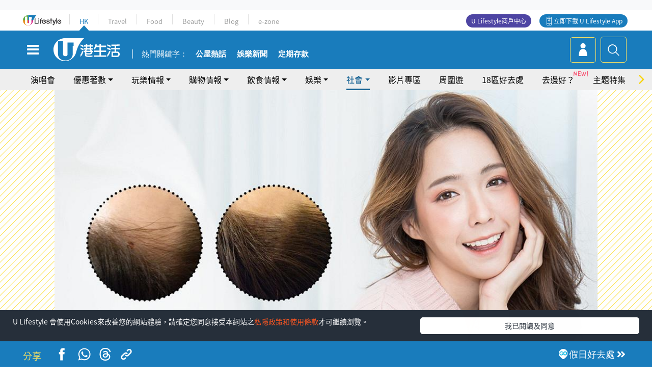

--- FILE ---
content_type: text/html; charset=UTF-8
request_url: https://hk.ulifestyle.com.hk/topic/detail/213275/%E5%A5%B3%E7%94%9F%E4%B8%80%E5%AE%9A%E8%A6%81%E7%9F%A5-2%E5%B0%8F%E6%99%82%E8%A7%A3%E6%B1%BA%E9%AB%AE%E9%87%8F%E5%B0%91-%E5%BF%85%E8%A9%A6%E7%BE%8E%E5%AE%B9%E7%95%8C%E5%A4%A7%E7%86%B1-%E7%B4%8B%E9%AB%AE
body_size: 27226
content:
<!DOCTYPE html>
<html lang="zh-hk" xml:lang="zh-hk" xmlns="http://www.w3.org/1999/xhtml" xmlns:fb="http://ogp.me/ns/fb#">
<head>
<meta charset="utf-8">
<meta http-equiv="X-UA-Compatible" content="IE=edge">
<meta name="viewport" content="width=device-width, initial-scale=1.0, maximum-scale=1.0, user-scalable=0" />
<!-- The above 3 meta tags *must* come first in the head; any other head content must come *after* these tags -->
<title>女生一定要知！2小時解決髮量少！必試美容界大熱「紋髮」 | UHK 港生活</title>
<meta name="keywords" content="">
<meta name="description" content="髮線向後移，髮量減少又點止係男性嘅煩惱？女士成日綁all back頭或者綁高馬尾、用太高溫吹頭、生完BB荷爾蒙嘅問題等等都有機會令髮量減少同髮線向後！有時大風啲、或者去游水都怕M字額曝光！以下有3個解決髮量少嘅方法，其中一個仲係最近美容界大熱「紋髮」，快啲睇吓邊個幫到你啦！">
<meta name="publisher" content="港生活">
<meta name="author" content="ant">
<meta name="title" content="女生一定要知！2小時解決髮量少！必試美容界大熱「紋髮」">
<meta name="thumbnail" content="https://resource02.ulifestyle.com.hk/ulcms/content/article/ogimage/uhk/topic/202012/20201210135235_0_whatsapp-image-2020-12-10-at-13-49-39.jpeg">
<link rel="shortcut icon" type="image/x-icon" href="/media/rv/images/ico/uhk.ico">
<link rel="icon" type="image/x-icon" href="/media/rv/images/ico/uhk.ico">
<link rel="apple-touch-icon" href="/media/rv/images/global/HK-120.png">
<link rel="apple-touch-icon" sizes="152x152" href="/media/rv/images/global/HK-152.png">
<link rel="apple-touch-icon" sizes="167x167" href="/media/rv/images/global/HK-167.png">
<link rel="apple-touch-icon" sizes="180x180" href="/media/rv/images/global/HK-180.png">
<meta name="robots" content="max-image-preview:large"><meta property="og:title" content="女生一定要知！2小時解決髮量少！必試美容界大熱「紋髮」"/>
<meta property="og:type" content="article"/>
<meta property="og:site_name" content="UHK 港生活"/>
<meta property="og:description" content="髮線向後移，髮量減少又點止係男性嘅煩惱？女士成日綁all back頭或者綁高馬尾、用太高溫吹頭、生完BB荷爾蒙嘅問題等等都有機會令髮量減少同髮線向後！有時大風啲、或者去游水都怕M字額曝光！以下有3個解決髮量少嘅方法，其中一個仲係最近美容界大熱「紋髮」，快啲睇吓邊個幫到你啦！">
<meta property="article:publisher" content="https://www.facebook.com/hk.ulifestyle.com.hk/">
<meta property="article:author" content="https://www.facebook.com/hk.ulifestyle.com.hk/">
<meta property="og:image" content="https://resource02.ulifestyle.com.hk/ulcms/content/article/ogimage/uhk/topic/202012/20201210135235_0_whatsapp-image-2020-12-10-at-13-49-39.jpeg" />
<meta property="og:image:width" content="1200" />
<meta property="og:image:height" content="630" />
<meta property="og:url" content="https://hk.ulifestyle.com.hk/topic/detail/213275/女生一定要知-2小時解決髮量少-必試美容界大熱-紋髮" />
<link rel="canonical" href="https://hk.ulifestyle.com.hk/topic/detail/213275/%E5%A5%B3%E7%94%9F%E4%B8%80%E5%AE%9A%E8%A6%81%E7%9F%A5-2%E5%B0%8F%E6%99%82%E8%A7%A3%E6%B1%BA%E9%AB%AE%E9%87%8F%E5%B0%91-%E5%BF%85%E8%A9%A6%E7%BE%8E%E5%AE%B9%E7%95%8C%E5%A4%A7%E7%86%B1-%E7%B4%8B%E9%AB%AE">

<meta property="fb:app_id" content="693038404112139" />
<meta property="fb:pages" content="835266909851002">

<!-- Mobile app -->
<meta property="al:ios:url" content="fbulapp://hk.ulifestyle.com.hk/topic/detail/213275"/>
<meta property="al:ios:app_store_id" content="511267431"/>
<meta property="al:ios:app_name" content="U Lifestyle：最Hit優惠及生活資訊平台"/>
<meta property="al:android:url" content="fbulapp://hk.ulifestyle.com.hk/topic/detail/213275"/>
<meta property="al:android:package" content="com.hket.android.up"/>


<meta property="article:published_time" content="2020-12-12T00:00:00+0800" />
<meta property="article:modified_time" content="2021-02-19T19:05:33+0800" />

 
<meta property="al:web:should_fallback" content="true"/>

		<link rel="alternate" type="application/rss+xml" href="https://hk.ulifestyle.com.hk/server/ul/rss/googlenews/buy.html" />
	    <link rel="preload" href="" as="image" />    <link rel="preload" href="https://resource02.ulifestyle.com.hk/ulcms/content/article/thumbnail/1280x720/uhk/topic/202012/20201210135235_0_whatsapp-image-2020-12-10-at-13-49-39.jpeg" as="image" />
<script async src="https://securepubads.g.doubleclick.net/tag/js/gpt.js"></script>

<link rel="preload" href="/media/rv/images/global/default1024x576.jpg" as="image">
<link rel="preload" href="" as="image">
<link rel="stylesheet" href="/media/rv/css/hk-critical-css.min.css?v=202601041313"/>


<script type='text/javascript'>var googletag = googletag || {};googletag.cmd = googletag.cmd || [];
window.gptAdSlots = [];window.responsiveAdSlots = [];window.responsiveAdSlots['desktop'] = [];window.responsiveAdSlots['mobile'] = [];var ad_formalTag = ["\u5be6\u9ad4\u8a5e","\u7522\u54c1","\u7f8e\u5bb9\u8b77\u7406","\u8b77\u7406"];var ad_keywordTag = ["\u7d0b\u9aee","\u982d\u9aee","\u554f\u984c","\u6280\u8853","\u982d\u76ae","\u9aee\u754c","\u9999\u6e2f","\u9435\u8cea","\u9aee\u7dda","\u65b9\u6cd5","\u9aee\u91cf","\u54c1\u724c","\u6bdb\u56ca","\u8272\u7d20","\u8001\u5e2b","\u4e0a\u9762","\u6280\u5de7","\u5c0e\u5e2b","\u98df\u7269","\u809d\u81df","\u5927\u8c46","\u76ae\u819a","\u5730\u65b9","\u5c08\u5229","\u65b0\u52a0\u5761","\u5e02\u9762","\u8089\u985e","\u5168\u9ea5","\u985e\u578b","\u91cd\u9ede"];var ad_section = ["\u8cfc\u7269\u60c5\u5831","\u751f\u6d3b\u767e\u8ca8"];googletag.cmd.push(function() {var mappingdiv_gpt_ad_1472555377034_1_1769077202 = googletag.sizeMapping().addSize([320, 200], [[300,250],[300,100]]).addSize([768, 200], [[728, 90]]).addSize([992, 200], [[728, 90],[970, 90], [970, 160], [970, 250]]).build();var slotdiv_gpt_ad_1472555377034_1_1769077202 = googletag.defineSlot('/183518426/UHK2_WebRP_ArticleDetails_Fixed1', [[300, 100], [300, 250], [728, 90], [970, 90], [970, 160], [970, 250]], 'div-gpt-ad-1501057686719-1-1769077202').defineSizeMapping(mappingdiv_gpt_ad_1472555377034_1_1769077202).addService(googletag.pubads()).setTargeting("article_id", "213275").setTargeting("formal_tag", ad_formalTag).setTargeting("keyword", ad_keywordTag).setTargeting("section", ad_section);
				window.gptAdSlots.push(slotdiv_gpt_ad_1472555377034_1_1769077202);
googletag.pubads().enableSingleRequest();
googletag.enableServices();
});</script><!-- Begin comScore Tag -->
<script>
  var _comscore = _comscore || [];
  _comscore.push({ c1: "2", c2: "17810411" });
  (function() {
    var s = document.createElement("script"), el = document.getElementsByTagName("script")[0]; s.async = true;
    s.src = (document.location.protocol == "https:" ? "https://sb" : "http://b") + ".scorecardresearch.com/beacon.js";
    el.parentNode.insertBefore(s, el);
  })();
</script>
<noscript>
  <img src="http://b.scorecardresearch.com/p?c1=2&c2=17810411&cv=2.0&cj=1" />
</noscript>
<!-- End comScore Tag -->
</head><body>
<!-- dataLayer -->
<script>
  window.dataLayer = window.dataLayer || [];
      window.dataLayer.push({
	          'matomositeid': '6',
            'appsflyer' :{
                'smartBannerCode' : 'aef5d48e-6055-400f-a7f3-72c791609c6b'
            },
            'ga4measurementid' : 'G-PNGL2FGGQE',
    });
    
			window.dataLayer.push({
				'ga4': {
					'event_name': 'page_view',
					'author': 'ant',
					'category': '好去處',
					'channel':'uhk',
					'content': {
						'id': '213275',
						'type': 'article'
					},
					'publishdate': '2020-12-12 00:00:00',
					'service': 'article',
					'taglist': '產品,護理',
					'video': {
						'program': 'NA'
					},
					'primary': {
						'main': '購物情報',
						'sub': '生活百貨'
					},
					'pageurl': 'https://hk.ulifestyle.com.hk/topic/detail/213275/%E5%A5%B3%E7%94%9F%E4%B8%80%E5%AE%9A%E8%A6%81%E7%9F%A5-2%E5%B0%8F%E6%99%82%E8%A7%A3%E6%B1%BA%E9%AB%AE%E9%87%8F%E5%B0%91-%E5%BF%85%E8%A9%A6%E7%BE%8E%E5%AE%B9%E7%95%8C%E5%A4%A7%E7%86%B1-%E7%B4%8B%E9%AB%AE',
                    'text': 'NA',
					'screen': 'NA',
					'pagename': '女生一定要知！2小時解決髮量少！必試美容界大熱「紋髮」 | UHK 港生活',
					'experiment': document.body.dataset.experiment,
					'utm': 'NA'
				}
			});  </script>

<script>
  (function(i,s,o,g,r,a,m){i['GoogleAnalyticsObject']=r;i[r]=i[r]||function(){
  (i[r].q=i[r].q||[]).push(arguments)},i[r].l=1*new Date();a=s.createElement(o),
  m=s.getElementsByTagName(o)[0];a.async=1;a.src=g;m.parentNode.insertBefore(a,m)
  })(window,document,'script','//www.google-analytics.com/analytics.js','ga');

  ga('create', 'UA-45611067-1', 'ulifestyle.com.hk');
  ga('require', 'GTM-MCVXDG6');
  
  ga('set', { 'dimension11': 'ant', 'dimension13': '美容護理,護理,實體詞,產品', 'dimension14': '2020/12/12' });  
  ga('send', 'pageview');
	
</script>
<!-- Google Tag Manager -->
<noscript><iframe src="//www.googletagmanager.com/ns.html?id=GTM-KGZHX8"
height="0" width="0" style="display:none;visibility:hidden"></iframe></noscript>
<script>(function(w,d,s,l,i){w[l]=w[l]||[];w[l].push({'gtm.start':
new Date().getTime(),event:'gtm.js'});var f=d.getElementsByTagName(s)[0],
j=d.createElement(s),dl=l!='dataLayer'?'&l='+l:'';j.async=true;j.src=
'//www.googletagmanager.com/gtm.js?id='+i+dl;f.parentNode.insertBefore(j,f);
})(window,document,'script','dataLayer','GTM-KGZHX8');</script>
<!-- End Google Tag Manager -->
<!-- DFP campaign -->
<script>
function getCookie(key) {
var ck = document.cookie.split(';');
for (var i = 0; i < ck.length; i++) {
var item = ck[i].replace(/^[\s\uFEFF\xA0]+|[\s\uFEFF\xA0]+$/g, '');
if ((new RegExp('^' + key + '=')).test(item)) {
return item.replace(/^[^=]+=/, '');
}
}
return undefined;
}
var hket_tm = getCookie('hket_tm');
if (hket_tm != null) {
var audience = hket_tm.substr(hket_tm.indexOf(',') + 1);
if (audience != null) {
googletag.cmd.push(function() {
googletag.pubads().setTargeting("audience", audience);
});
}
}
</script>
<!-- End DFP campaign -->

<!-- Matomo -->
<script type="text/javascript">
  var _paq = _paq || [];
  /* tracker methods like "setCustomDimension" should be called before "trackPageView" */
  if(getCookie('_AISID_')){
    _paq.push(['setUserId', getCookie('_AISID_')]);
  }
  _paq.push(['setCustomDimension', customDimensionId = 1, customDimensionValue = 'uhk']);
  _paq.push(['setCustomDimension', customDimensionId = 2, customDimensionValue = 213275]);
    (function() {
		var u="//dw.hketgroup.com/analysis01/";
    _paq.push(['setTrackerUrl', u+'piwik.php']);
    _paq.push(['setSiteId', '6']);
    var d=document, g=d.createElement('script'), s=d.getElementsByTagName('script')[0];
    g.type='text/javascript'; g.async=true; g.defer=true; g.src=u+'piwik.js'; s.parentNode.insertBefore(g,s);
  })();
</script>
<!-- End Matomo Code --><!-- start header -->

<!-- Slide menu-->
<nav class="menu">
    <div class="ul-branding">
        <div class="ul-logo">
            <a href="https://www.ulifestyle.com.hk">
                 <img src="/media/rv/images/global/ul-logo.svg?v=2" alt="" height="20" />
            </a>
        </div>
        <div class="right">
            <button class="navbar-toggler pull-xs-left" id="close-mobile-menu" type="button">
                <i class="fa fa-times" aria-hidden="true"></i>
            </button>
        </div>
    </div>
    <div class="channel-indicator">
        <div class="all-channels">
																					<div class="channel hk-active"><a href="https://hk.ulifestyle.com.hk" title="HK">HK</a></div>
																		<div class="channel"><a href="https://travel.ulifestyle.com.hk" title="Travel">Travel</a></div>
																		<div class="channel"><a href="https://food.ulifestyle.com.hk" title="Food">Food</a></div>
																		<div class="channel"><a href="https://beauty.ulifestyle.com.hk" title="Beauty">Beauty</a></div>
																		<div class="channel"><a href="http://blog.ulifestyle.com.hk" title="Blog">Blog</a></div>
																		<div class="channel"><a href="https://ezone.ulifestyle.com.hk/" title="e-zone">e-zone</a></div>
								        </div>
      <div class="hk-tagline">港玩港食港生活</div>
    </div>
    <div class="inner"  bgcolor="" >
        <ul class="content-section">
					<li>
                    <i>&nbsp;</i><a href="https://www.ulifestyle.com.hk/member">會員登入</a>/ <a href="https://www.ulifestyle.com.hk/member">登記</a>
                    <div class="fb-login"><a href="https://login.ulifestyle.com.hk/cas/login?autoFacebookLogin=true&service=https%3A%2F%2Fhk.ulifestyle.com.hk%3A443%2Faccount.html%3Faction%3Dlogin" style="line-height:0px;"><img src="/media/rv/images/global/btn-fb-login.png" width="52" height="20"></a></div>
                    <div class="fb-login"><a href="https://login.ulifestyle.com.hk/cas/login?autoGoogleLogin=true&service=https%3A%2F%2Fhk.ulifestyle.com.hk%3A443%2Faccount.html%3Faction%3Dlogin" style="line-height:0px;"><img src="/media/rv/images/global/btn-google-login.png" width="51" height="20"></a></div>
                </li><li><i>&nbsp;</i><a href="/category/101/玩樂情報" onclick="menuOnClickHandler('Left Menu Button 1',$(this).html());">玩樂情報</a></li><li><i>&nbsp;</i><a href="/category/102/購物情報" onclick="menuOnClickHandler('Left Menu Button 2',$(this).html());">購物情報</a></li><li><i>&nbsp;</i><a href="/category/103/飲食情報" onclick="menuOnClickHandler('Left Menu Button 3',$(this).html());">飲食情報</a></li><li><i>&nbsp;</i><a href="/offer/105/優惠著數" onclick="menuOnClickHandler('Left Menu Button 4',$(this).html());">優惠著數</a></li><li><i>&nbsp;</i><a href="/topic" onclick="menuOnClickHandler('Left Menu Button 5',$(this).html());">熱話</a></li><li><i>&nbsp;</i><a href="/theme" onclick="menuOnClickHandler('Left Menu Button 6',$(this).html());">主題特集</a></li><li><i>&nbsp;</i><a href="/tour" onclick="menuOnClickHandler('Left Menu Button 7',$(this).html());">周圍遊</a></li><li><i>&nbsp;</i><a href="/district" onclick="menuOnClickHandler('Left Menu Button 8',$(this).html());">18區好去處</a></li><li><i>&nbsp;</i><a href="/app" onclick="menuOnClickHandler('Left Menu Button 9',$(this).html());">App獨家</a></li><li><i>&nbsp;</i><a href="https://www.ulifestyle.com.hk/community/theme/%E6%89%93%E5%8D%A1%E7%86%B1%E9%BB%9E/f837a072-21ec-4184-8318-4aee1abb2f95?utm_source=hamburgermenu&utm_medium=website&utm_content=uhk" onclick="menuOnClickHandler('Left Menu Button 10',$(this).html());">去邊好？</a></li><li><i>&nbsp;</i><a href="/video" onclick="menuOnClickHandler('Left Menu Button 11',$(this).html());">影片專區</a></li>
		        </ul>
        <ul class="other-section">
            <li><i>&nbsp;</i><a target="_blank" href="https://www.ulifestyle.com.hk/member/campaign?channel=uhk&utm_source=hamburgermenu&utm_medium=website&utm_content=uhk" onclick="menuOnClickHandler('Left Menu Button ',$(this).html());">會員活動</a></li>
            <li><i>&nbsp;</i><a target="_blank" href="https://www.ulifestyle.com.hk/member/jetsoreward?channel=uhk&utm_source=hamburgermenu&utm_medium=website&utm_content=uhk" onclick="menuOnClickHandler('Left Menu Button 1',$(this).html());">專享優惠</a></li>
            <li><i>&nbsp;</i><a target="_blank" href="https://www.ulifestyle.com.hk/member/newsletter?channel=uhk&utm_source=hamburgermenu&utm_medium=website&utm_content=uhk" onclick="menuOnClickHandler('Left Menu Button 2',$(this).html());">會員通訊</a></li>
            <li><i>&nbsp;</i><a target="_blank" href="https://www.ulifestyle.com.hk/merchantcenter/recruit/?utm_source=hamburgermenu&utm_medium=website&utm_campaign=merchantcenter&utm_content=uhk" onclick="menuOnClickHandler('Left Menu Button 3',$(this).html());">U Lifestyle商戶中心</a></li>
            <li><i>&nbsp;</i><a href="https://www.ulifestyle.com.hk/aboutus" onclick="menuOnClickHandler('Left Menu Button 4',$(this).html());">關於我們</a></li>
        </ul>
        <div class="mobile-menu-bottom">
            <div class="row">
                <div class="col-12">
                    <span>關注我們</span>
                </div>
                <div class="col-12">
                    <div class="button"><a class="ga4 ga4-social-follow" href="https://www.facebook.com/hk.ulifestyle.com.hk"><i class="fa fa-facebook" aria-hidden="true"></i></a></div>
                    <div class="button"><a class="ga4 ga4-social-follow" href="https://www.instagram.com/ulifestylehk/"><i class="fa fa-instagram" aria-hidden="true"></i></a></div>
                    <div class="button"><a class="ga4 ga4-social-follow" href="https://www.youtube.com/c/HK港生活ULifestylehk"><i class="fa fa-youtube-play" aria-hidden="true"></i></a></div>
                    <div class="button"><a class="ga4 ga4-social-follow" href="https://t.me/ulifestylechannel"><i class="fa fa-telegram" aria-hidden="true"></i></a></div>  
                </div>
                <div class="col-12">
                    <span>立即下載U Lifestyle手機應用程式</span>
                </div>
				<div class="apps-download col-12">
					<a href="https://resource02.ulifestyle.com.hk/ulapp/deeplink.html?utm_source=hamburgerios&utm_medium=website&utm_campaign=uhk_hamburgerios&ct=uhk_hamburgerios&utm_content=uhk&link=https%3A%2F%2Fwww.ulifestyle.com.hk%2Flog%2Foutgoing%3Futm_source%3Dhamburgerios%26utm_medium%3Dwebsite%26utm_campaign%3Duhk_hamburgerios%26ct%3Duhk_hamburgerios%26utm_content%3Duhk%26next%3Dhttps%3A%2F%2Fapps.apple.com%2Fhk%2Fapp%2Fu-lifestyle%2Fid511267431" target="_blank" onclick="ga('send','event','Hamburger Menu','App Store Download Button',window.location.href);" data-function="ios"><img class="apps" src="/media/rv/images/global/AppStore.png" style="display:inline-block; vertical-align:middle" alt="App Store" width="109" height="40"></a>
                    <a href="https://resource02.ulifestyle.com.hk/ulapp/deeplink.html?utm_source=hamburgerandroid&utm_medium=website&utm_campaign=uhk_hamburgerandroid&ct=uhk_hamburgerandroid&utm_content=uhk&link=https%3A%2F%2Fwww.ulifestyle.com.hk%2Flog%2Foutgoing%3Futm_source%3Dhamburgerandroid%26utm_medium%3Dwebsite%26utm_campaign%3Duhk_hamburgerandroid%26ct%3Duhk_hamburgerandroid%26utm_content%3Duhk%26next%3Dhttps%3A%2F%2Fplay.google.com%2Fstore%2Fapps%2Fdetails%3Fid%3Dcom.hket.android.up%26hl%3Dzh_HK" target="_blank" onclick="ga('send','event','Hamburger Menu','Google Play Download Button',window.location.href);" data-function="android"><img class="apps" src="/media/rv/images/global/Google_Play.png" style="display:inline-block; vertical-align:middle" alt="Play Store" width="135" height="40">
                    </a>
                </div>
                <div class="clear"></div>
            </div>
            <div class="col-12">
                <span class="copyright">香港經濟日報版權所有©2026</span>
            </div>
            <div class="clear"></div>
        </div>
    </div>
</nav>
<!--/ Slide menu-->

<div class="site-container">
  <div class="site-pusher">
    <!--bg-hkblue-->

<header>
	<section class="bg-light">
        <div class="ad-zone-desktop" data-for="top-banner" align="center">
            <div class="ad-zone" data-banner-id="top-banner">
                <div id='div-gpt-ad-1501057686719-1-1769077202' >
<script type='text/javascript'>
//googletag.cmd.push(function() { googletag.display('div-gpt-ad-1501057686719-1-1769077202'); });
</script>
</div>            </div>
        </div>
    </section>
    <div id="desktop-channel-indicator" class="container">
    <!-- ul Menu -->
        <div id="ul-menu" class="">
            <div class="logo"><a href="https://www.ulifestyle.com.hk"><img src="/media/rv/images/global/ul-logo.svg?v=2" alt="" height="20" /></a></div>
            <div class="all-channels">
																			<div class="v-line"></div>
					<div class="channel"><a href="https://hk.ulifestyle.com.hk" title="HK">HK</a></div>
																<div class="v-line"></div>
					<div class="channel"><a href="https://travel.ulifestyle.com.hk" title="Travel">Travel</a></div>
																<div class="v-line"></div>
					<div class="channel"><a href="https://food.ulifestyle.com.hk" title="Food">Food</a></div>
																<div class="v-line"></div>
					<div class="channel"><a href="https://beauty.ulifestyle.com.hk" title="Beauty">Beauty</a></div>
																<div class="v-line"></div>
					<div class="channel"><a href="http://blog.ulifestyle.com.hk" title="Blog">Blog</a></div>
																<div class="v-line"></div>
					<div class="channel"><a href="https://ezone.ulifestyle.com.hk/" title="e-zone">e-zone</a></div>
										</div>
    		<div class="UHK appdownload">
				<i class="icon"></i><a class="ga4-download" href="https://resource02.ulifestyle.com.hk/ulapp/deeplink.html?link=https%3A%2F%2Fwww.ulifestyle.com.hk%2Flog%2Foutgoing%3Futm_source%3Dtopbutton%26utm_medium%3Dwebsite%26utm_campaign%3Duhk_topbutton%26utm_content%3Duhk%26next%3Dhttp%3A%2F%2Fhk.ulifestyle.com.hk%2Fhtml%2Fedm%2FappLanding&ct=uhk_topbutton&utm_campaign=uhk_topbutton" title="立即下載 U Lifestyle App" target="_blank" onclick="ga('send','event','Top Bar','下載U Lifestyle App',window.location.href);ga4click(this);">立即下載 U Lifestyle App</a>
			</div>
			<div class="appdownload" style="background-color:#4e45a3">
				<a href="https://www.ulifestyle.com.hk/merchantcenter/recruit/?utm_source=topbutton&utm_medium=website&utm_campaign=merchantcenter&utm_content=uhk&ct=merchantcenter&utm_campaign=merchantcenter " title="ULifestyle商戶中心" target="_blank">U Lifestyle商戶中心</a>
			</div>
        </div>
    </div>
    <!-- /.ul menu -->
    <div class="clear"></div>
</header>

    <!-- Global Menu -->
    <div id="global-menu">
		<div id="global-menu-wrapper" style="position:relative;">
			<!-- Keyword Search -->
			<div id="keyword-search">
				<div class="container">
					<div class="inner">
						<div id="globalsearch-widget" class="col-sm-8 col-md-8 col-lg-8 col-xl-8 pull-right">  
							<div class="sumbit-section">
							<!-- keyword input -->
								<div class="col-sm-12 col-md-12 col-lg-12 col-xl-12 pull-right no-padding">
									<form id="global-search-form" action="https://hk.ulifestyle.com.hk/search" method="get" autocomplete="off">
										<div class="globalsearch-input">
											<div class="input-select autocomplete">
												<input type="text" name="q" id="keywordsearch" placeholder="輸入關鍵字" itemprop="query-input">
												<span class="underline"></span>
											</div>
											<div class="close-section">
												<button class="navbar-toggler pull-xs-left" id="close-mobile-search" type="button"><img src="/media/rv/images/global/close-01.jpg" width="54" height="54"></button>
											</div>
										</div>
										<button id="global-search-submit" type="submit" onclick="searchBtnHandler('Keyword Search Button',window.location.href);">搜尋</button>
									</form>
								</div>
								<div class="clear"></div>
							</div>
							<div class="clear"></div>
						</div>
						<div class="suggest-search col-sm-4 col-md-4 col-lg-4 col-xl-4 pull-left">
							<h5>熱門搜尋:</h5>
							<ul class="tag-btn">
																									<li><a href="https://bit.ly/49IqkG6" onclick="searchBtnHandler('Hot Search Items',$(this).attr('href'));">打卡攻略持續更新</a></li><li><a href="https://bit.ly/4bPnTn3" onclick="searchBtnHandler('Hot Search Items',$(this).attr('href'));">美食社群熱話</a></li><li><a href="https://resource02.ulifestyle.com.hk/ulapp/deeplink.html?link=https%3A%2F%2Fwww.ulifestyle.com.hk%2Flog%2Foutgoing%3Futm_source%3Dhotsearch%26utm_medium%3Dwebsite%26utm_content%3Duhk%26next%3Dhttp%3A%2F%2Fhk.ulifestyle.com.hk%2Fhtml%2Fedm%2FappLanding&ct=uhk_hotsearch&utm_campaign=uhk_hotsearch" onclick="searchBtnHandler('Hot Search Items',$(this).attr('href'));">ULifestyle應用程式</a></li><li><a href="https://resource02.ulifestyle.com.hk/ulapp/deeplink.html?link=https%3A%2F%2Fwww.ulifestyle.com.hk%2Flog%2Foutgoing%3Futm_source%3Dsearch%26utm_medium%3Dwebsite%26utm_campaign%3Duhk_flashjetso%26utm_content%3Duhk%26next%3Dulapp%3A%2F%2Fwww.ulifestyle.com.hk%2Freward_list%2F42&ct=uhk_flashjetso&utm_campaign=uhk_flashjetso" onclick="searchBtnHandler('Hot Search Items',$(this).attr('href'));">限時搶</a></li><li><a href="https://resource02.ulifestyle.com.hk/ulapp/deeplink.html?link=https%3A%2F%2Fwww.ulifestyle.com.hk%2Flog%2Foutgoing%3Futm_source%3Dhotsearch%26utm_medium%3Dwebsite%26utm_campaign%3Dujetso%26utm_content%3Duhk%26next%3Dulapp%3A%2F%2Fwww.ulifestyle.com.hk%2Fjetso_market_list&ct=uhk_hotsearch&utm_campaign=uhk_hotsearch" onclick="searchBtnHandler('Hot Search Items',$(this).attr('href'));">UJetso禮物放送</a></li><li><a href="https://www.ulifestyle.com.hk/merchantcenter/recruit/?utm_source=search&utm_medium=website&utm_campaign=merchantcenter&utm_content=uhk&ct=merchantcenter&utm_campaign=merchantcenter" onclick="searchBtnHandler('Hot Search Items',$(this).attr('href'));">U Lifestyle商戶中心</a></li><li><a href="https://hk.ulifestyle.com.hk/search?q=%E6%B8%9B%E5%83%B9%E5%84%AA%E6%83%A0" onclick="searchBtnHandler('Hot Search Items',$(this).attr('href'));">減價優惠</a></li><li><a href="https://hk.ulifestyle.com.hk/district" onclick="searchBtnHandler('Hot Search Items',$(this).attr('href'));">香港好去處</a></li><li><a href="https://hk.ulifestyle.com.hk/activity/detail/20038711/2024%E8%A6%AA%E5%AD%90%E5%A5%BD%E5%8E%BB%E8%99%95-%E9%A6%99%E6%B8%AF%E8%A6%AA%E5%AD%90%E5%A5%BD%E5%8E%BB%E8%99%95%E6%8E%A8%E8%96%A6-%E5%B7%A5%E4%BD%9C%E5%9D%8A-%E5%AE%A4%E5%85%A7%E9%81%8A%E6%A8%82%E5%A0%B4-%E6%88%B6%E5%A4%96%E6%94%BE%E9%9B%BB%E6%B4%BB%E5%8B%95/2" onclick="searchBtnHandler('Hot Search Items',$(this).attr('href'));">親子好去處</a></li><li><a href="https://hk.ulifestyle.com.hk/activity/detail/20030149/%E7%94%9F%E6%97%A5%E5%8E%BB%E9%82%8A%E5%A5%BD-%E9%A6%99%E6%B8%AF%E7%94%9F%E6%97%A5%E5%A5%BD%E5%8E%BB%E8%99%95%E5%8F%8A%E6%85%B6%E7%A5%9D%E7%94%9F%E6%97%A5%E6%B4%BB%E5%8B%95-%E9%99%84%E5%A3%BD%E6%98%9F%E5%84%AA%E6%83%A0" onclick="searchBtnHandler('Hot Search Items',$(this).attr('href'));">生日好去處及優惠</a></li>
																<style>
									.suggest-search > ul > li:nth-child(n+11){
										display: none;
									}
								</style>
							</ul>
							<div class="clear"></div>
						</div>
					</div>
				</div>
			</div>
			<!--/. Keyword Search -->
			<div class="container">
				<div id="global-left">
					<button class="navbar-toggler pull-xs-left" id="navbarSideButton" type="button"><i class="fa fa-bars" aria-hidden="true"></i></button>
				</div>
				<div id="global-center" class="ha-header-front">
					<div class="logo">
						<a href="https://hk.ulifestyle.com.hk"><img src="/media/rv/images/global/hk-logo.svg?v=3" width="132" height="45"></a>
					</div>
															<section id="global-menu-hotsearch-keywords">
						<div class="container min-scroll-b">
							<ul class="owl-carousel" id="global-menu-hotsearch-keywords-owl-carousel">
							<li class="item">
								<p class="" style="">熱門關鍵字：</p>
							</li>
															<li class="item">
									<a class="ga4 ga4-hot-keyword-tap" target="_blank" href="https://hk.ulifestyle.com.hk/ftag/12001/%E5%85%AC%E5%B1%8B" data-position="熱門關鍵字">公屋熱話</a>
								</li>
															<li class="item">
									<a class="ga4 ga4-hot-keyword-tap" target="_blank" href="https://hk.ulifestyle.com.hk/category/10415/%E5%A8%9B%E6%A8%82" data-position="熱門關鍵字">娛樂新聞</a>
								</li>
															<li class="item">
									<a class="ga4 ga4-hot-keyword-tap" target="_blank" href="https://hk.ulifestyle.com.hk/category/10404/%E7%90%86%E8%B2%A1" data-position="熱門關鍵字">定期存款</a>
								</li>
														</ul>
						</div>
						<div class="clear"></div>
					</section>
									</div>
				<div id="global-right">
									<a class="login" href="https://www.ulifestyle.com.hk/member"><i class="icon topuser" aria-hidden="true"></i></a>
									<a class="search ga4-search" class="navbar-toggler pull-xs-left" id="search-keyword-btn" href="javascript: voild(0);" onclick="searchBtnHandler('Global Search Button',window.location.href);ga4click(this);"><i class="icon topsearch" aria-hidden="true"></i></a>
				</div>
			</div>
		</div>
    </div>
<!-- Section Nav -->
<section id="section-bar" style="position:relative;height: 42px;">
	<div class="container min-scroll-b">
		<ul class="owl-carousel" id="section-bar-owl-carousel" style="display:block!important;">
		
								<li class="item ">
													<a class="ga4 ga4-menu-bar-tap "  href="https://ugo-hk.com/concert-calendar" onclick="menuOnClickHandler('Top Menu Button 1',$(this).html());">演唱會</a>
							</li>
								<li class="item ">
													<a class="ga4 ga4-menu-bar-tap  dropdown-toggle dropdown-1"  aria-expanded="false" data-dropdown="1">優惠著數</a>
												</li>
								<li class="item ">
													<a class="ga4 ga4-menu-bar-tap  dropdown-toggle dropdown-2"  aria-expanded="false" data-dropdown="2">玩樂情報</a>
												</li>
								<li class="item ">
													<a class="ga4 ga4-menu-bar-tap  dropdown-toggle dropdown-3"  aria-expanded="false" data-dropdown="3">購物情報</a>
												</li>
								<li class="item ">
													<a class="ga4 ga4-menu-bar-tap  dropdown-toggle dropdown-4"  aria-expanded="false" data-dropdown="4">飲食情報</a>
												</li>
								<li class="item ">
													<a class="ga4 ga4-menu-bar-tap  dropdown-toggle dropdown-5"  aria-expanded="false" data-dropdown="5">娛樂</a>
												</li>
								<li class="item current">
													<a class="ga4 ga4-menu-bar-tap  dropdown-toggle dropdown-6"  aria-expanded="false" data-dropdown="6">社會</a>
												</li>
								<li class="item ">
													<a class="ga4 ga4-menu-bar-tap "  href="/video" onclick="menuOnClickHandler('Top Menu Button 8',$(this).html());">影片專區</a>
							</li>
								<li class="item ">
													<a class="ga4 ga4-menu-bar-tap "  href="/tour" onclick="menuOnClickHandler('Top Menu Button 9',$(this).html());">周圍遊</a>
							</li>
								<li class="item ">
													<a class="ga4 ga4-menu-bar-tap "  target="_blank"  href="/district" onclick="menuOnClickHandler('Top Menu Button 10',$(this).html());">18區好去處</a>
							</li>
								<li class="item ">
				<style>ul#section-bar-owl-carousel .item{position:relative;}</style><img src="https://blog.ulifestyle.com.hk/assets/image/NEW.gif" style="opacity: 1;position: absolute;top: 3px;right: -18px;width: 32px;">									<a class="ga4 ga4-menu-bar-tap ga4-button-tap" data-utm="uhkmenubar"  href="https://www.ulifestyle.com.hk/community/theme/%E6%89%93%E5%8D%A1%E7%86%B1%E9%BB%9E/f837a072-21ec-4184-8318-4aee1abb2f95?utm_source=sectionbar&utm_medium=website&utm_content=uhk" onclick="menuOnClickHandler('Top Menu Button 11',$(this).html());">去邊好？</a>
							</li>
								<li class="item ">
													<a class="ga4 ga4-menu-bar-tap "  href="/theme" onclick="menuOnClickHandler('Top Menu Button 12',$(this).html());">主題特集</a>
							</li>
								<li class="item ">
													<a class="ga4 ga4-menu-bar-tap "  href="/feature/mall" onclick="menuOnClickHandler('Top Menu Button 13',$(this).html());">商場情報</a>
							</li>
								<li class="item ">
													<a class="ga4 ga4-menu-bar-tap "  target="_blank"  href="https://www.ulifestyle.com.hk/member/campaign?channel=uhk&utm_source=sectionbar&utm_medium=website&utm_content=uhk" onclick="menuOnClickHandler('Top Menu Button 14',$(this).html());">會員活動</a>
							</li>
								<li class="item ">
													<a class="ga4 ga4-menu-bar-tap "  target="_blank"  href="https://www.ulifestyle.com.hk/member/jetsoreward?channel=uhk&utm_source=sectionbar&utm_medium=website&utm_content=uhk" onclick="menuOnClickHandler('Top Menu Button 15',$(this).html());">專享優惠</a>
							</li>
				</ul>
					<div class="dropdown-menu top-menu-dropdown dropdown-1" id="dropdown-list-1" data-dropdown="1">
				<div class="scroll-wrapper">
					<div class="row">
						<a class="ga4 ga4-menu-bar-tap dropdown-item main" href="/offer/105/優惠著數">優惠著數</a>
					</div><hr>
					<div class="row">
													<a class="ga4 ga4-menu-bar-tap dropdown-item sub" href="/offer/%E7%B6%B2%E8%B3%BC%E5%84%AA%E6%83%A0?cat=108">網購優惠</a>
													<a class="ga4 ga4-menu-bar-tap dropdown-item sub" href="/offer/%E7%8E%A9%E6%A8%82%E5%84%AA%E6%83%A0?cat=101">玩樂優惠</a>
													<a class="ga4 ga4-menu-bar-tap dropdown-item sub" href="/offer/%E8%B3%BC%E7%89%A9%E5%84%AA%E6%83%A0?cat=102">購物優惠</a>
													<a class="ga4 ga4-menu-bar-tap dropdown-item sub" href="/offer/%E9%A3%B2%E9%A3%9F%E5%84%AA%E6%83%A0?cat=103">飲食優惠</a>
													<a class="ga4 ga4-menu-bar-tap dropdown-item sub" href="https://www.ulifestyle.com.hk/member/jetsoreward?channel=uhk&utm_source=menu&utm_medium=website&utm_content=uhk">會員優惠</a>
													<a class="ga4 ga4-menu-bar-tap dropdown-item sub" href="/category/10207/%E9%96%8B%E5%80%89">開倉優惠</a>
											</div>
				</div>
			</div>
					<div class="dropdown-menu top-menu-dropdown dropdown-2" id="dropdown-list-2" data-dropdown="2">
				<div class="scroll-wrapper">
					<div class="row">
						<a class="ga4 ga4-menu-bar-tap dropdown-item main" href="/category/101/玩樂情報">玩樂情報</a>
					</div><hr>
					<div class="row">
													<a class="ga4 ga4-menu-bar-tap dropdown-item sub" href="/category/101/%E7%8E%A9%E6%A8%82%E6%83%85%E5%A0%B1?cat=10101">活動展覽</a>
													<a class="ga4 ga4-menu-bar-tap dropdown-item sub" href="/category/101/%E7%8E%A9%E6%A8%82%E6%83%85%E5%A0%B1?cat=106">商場</a>
													<a class="ga4 ga4-menu-bar-tap dropdown-item sub" href="/category/101/%E7%8E%A9%E6%A8%82%E6%83%85%E5%A0%B1?cat=10103">戶外郊遊</a>
													<a class="ga4 ga4-menu-bar-tap dropdown-item sub" href="/category/101/%E7%8E%A9%E6%A8%82%E6%83%85%E5%A0%B1?cat=10102">酒店住宿</a>
													<a class="ga4 ga4-menu-bar-tap dropdown-item sub" href="/category/101/%E7%8E%A9%E6%A8%82%E6%83%85%E5%A0%B1?cat=10104">室內好去處</a>
													<a class="ga4 ga4-menu-bar-tap dropdown-item sub" href="/category/101/%E7%8E%A9%E6%A8%82%E6%83%85%E5%A0%B1?cat=10105">主題樂園</a>
											</div>
				</div>
			</div>
					<div class="dropdown-menu top-menu-dropdown dropdown-3" id="dropdown-list-3" data-dropdown="3">
				<div class="scroll-wrapper">
					<div class="row">
						<a class="ga4 ga4-menu-bar-tap dropdown-item main" href="/category/102/購物情報">購物情報</a>
					</div><hr>
					<div class="row">
													<a class="ga4 ga4-menu-bar-tap dropdown-item sub" href="/category/102/%E8%B3%BC%E7%89%A9%E6%83%85%E5%A0%B1?cat=10203">新品開箱</a>
													<a class="ga4 ga4-menu-bar-tap dropdown-item sub" href="/category/102/%E8%B3%BC%E7%89%A9%E6%83%85%E5%A0%B1?cat=10208">商店速報</a>
													<a class="ga4 ga4-menu-bar-tap dropdown-item sub" href="/category/102/%E8%B3%BC%E7%89%A9%E6%83%85%E5%A0%B1?cat=105">減價優惠</a>
													<a class="ga4 ga4-menu-bar-tap dropdown-item sub" href="/category/102/%E8%B3%BC%E7%89%A9%E6%83%85%E5%A0%B1?cat=108">網購</a>
													<a class="ga4 ga4-menu-bar-tap dropdown-item sub" href="/category/102/%E8%B3%BC%E7%89%A9%E6%83%85%E5%A0%B1?cat=10202">生活百貨</a>
													<a class="ga4 ga4-menu-bar-tap dropdown-item sub" href="/category/102/%E8%B3%BC%E7%89%A9%E6%83%85%E5%A0%B1?cat=10209">電子產品</a>
													<a class="ga4 ga4-menu-bar-tap dropdown-item sub" href="/category/10207/%E9%96%8B%E5%80%89">開倉優惠</a>
											</div>
				</div>
			</div>
					<div class="dropdown-menu top-menu-dropdown dropdown-4" id="dropdown-list-4" data-dropdown="4">
				<div class="scroll-wrapper">
					<div class="row">
						<a class="ga4 ga4-menu-bar-tap dropdown-item main" href="/category/103/飲食情報">飲食情報</a>
					</div><hr>
					<div class="row">
													<a class="ga4 ga4-menu-bar-tap dropdown-item sub" href="/category/103/%E9%A3%B2%E9%A3%9F%E6%83%85%E5%A0%B1?cat=10302">新品開箱</a>
													<a class="ga4 ga4-menu-bar-tap dropdown-item sub" href="/category/103/%E9%A3%B2%E9%A3%9F%E6%83%85%E5%A0%B1?cat=10301">餐廳情報</a>
													<a class="ga4 ga4-menu-bar-tap dropdown-item sub" href="/category/103/%E9%A3%B2%E9%A3%9F%E6%83%85%E5%A0%B1?cat=105">飲食優惠</a>
													<a class="ga4 ga4-menu-bar-tap dropdown-item sub" href="/category/103/%E9%A3%B2%E9%A3%9F%E6%83%85%E5%A0%B1?cat=10305">外賣</a>
													<a class="ga4 ga4-menu-bar-tap dropdown-item sub" href="/category/103/%E9%A3%B2%E9%A3%9F%E6%83%85%E5%A0%B1?cat=10303">自助餐</a>
													<a class="ga4 ga4-menu-bar-tap dropdown-item sub" href="/category/103/%E9%A3%B2%E9%A3%9F%E6%83%85%E5%A0%B1?ftag=1484%2C1663%2C21154">放題火鍋</a>
													<a class="ga4 ga4-menu-bar-tap dropdown-item sub" href="/category/103/%E9%A3%B2%E9%A3%9F%E6%83%85%E5%A0%B1?cat=10304">Café</a>
													<a class="ga4 ga4-menu-bar-tap dropdown-item sub" href="/category/103/%E9%A3%B2%E9%A3%9F%E6%83%85%E5%A0%B1?ftag=2390%2C913%2C616">甜品下午茶</a>
											</div>
				</div>
			</div>
					<div class="dropdown-menu top-menu-dropdown dropdown-5" id="dropdown-list-5" data-dropdown="5">
				<div class="scroll-wrapper">
					<div class="row">
						<a class="ga4 ga4-menu-bar-tap dropdown-item main" href="/category/10415/%E5%A8%9B%E6%A8%82">娛樂</a>
					</div><hr>
					<div class="row">
													<a class="ga4 ga4-menu-bar-tap dropdown-item sub" href="/category/10410/%E9%9B%BB%E5%BD%B1%E5%8A%87%E9%9B%86">電影劇集</a>
											</div>
				</div>
			</div>
					<div class="dropdown-menu top-menu-dropdown dropdown-6" id="dropdown-list-6" data-dropdown="6">
				<div class="scroll-wrapper">
					<div class="row">
						<a class="ga4 ga4-menu-bar-tap dropdown-item main" href="/topic">社會</a>
					</div><hr>
					<div class="row">
													<a class="ga4 ga4-menu-bar-tap dropdown-item sub" href="/tag/42549/%E7%A4%BE%E6%9C%83%E7%A6%8F%E5%88%A9">社會福利</a>
													<a class="ga4 ga4-menu-bar-tap dropdown-item sub" href="/category/10416/%E5%A4%A9%E6%B0%A3">天氣</a>
													<a class="ga4 ga4-menu-bar-tap dropdown-item sub" href="/category/10412/%E4%BA%A4%E9%80%9A">交通</a>
											</div>
				</div>
			</div>
			</div>
	<div class="clear"></div>
</section>
<section id="hotsearch-keywords">
	<div class="container min-scroll-b">
		<ul class="owl-carousel" id="hotsearch-keywords-owl-carousel">
		<li class="item">
			<p class="" style="">熱門關鍵字：</p>
		</li>
					<li class="item">
				<a class="ga4 ga4-hot-keyword-tap" target="_blank" href="https://hk.ulifestyle.com.hk/ftag/12001/%E5%85%AC%E5%B1%8B" data-position="熱門關鍵字" >公屋熱話</a>
			</li>
					<li class="item">
				<a class="ga4 ga4-hot-keyword-tap" target="_blank" href="https://hk.ulifestyle.com.hk/category/10415/%E5%A8%9B%E6%A8%82" data-position="熱門關鍵字" >娛樂新聞</a>
			</li>
					<li class="item">
				<a class="ga4 ga4-hot-keyword-tap" target="_blank" href="https://hk.ulifestyle.com.hk/category/10404/%E7%90%86%E8%B2%A1" data-position="熱門關鍵字" >定期存款</a>
			</li>
				</ul>
	</div>
	<div class="clear"></div>
</section>
<!-- Open-appLink -->
<div id="Open-appLink-banner" class="uhk op-container mobile-display">
		<div class="downloadBanner-group">
					<div class="downloadBanner-slider"><div>
                <a class="ga4-banner-tap" target="_blank" href="https://ulapp.hk/twba8" onclick="ga('send','event','Hizero CNY campaign Top Banner','Detail Page',window.location.href);ga4click(this);"><img class="slider-download-app slider-img-0" src="/media/rv/images/promote/h60.gif" alt="" width="100%" style="width:100%; height:60px; background: url(https://hk.ulifestyle.com.hk/media/rv/images/global/default1024x60banner.jpg);"></a>
            </div><div>
                <a class="ga4-banner-tap" target="_blank" href="https://ulapp.hk/3u7uq" onclick="ga('send','event','【分享BLINK視角】贏BLACKPINK世巡周邊！ Top Banner','Detail Page',window.location.href);ga4click(this);"><img class="slider-download-app slider-img-1" src="/media/rv/images/promote/h60.gif" alt="" width="100%" style="width:100%; height:60px; background: url(https://hk.ulifestyle.com.hk/media/rv/images/global/default1024x60banner.jpg);"></a>
            </div><div>
                <a class="ga4-banner-tap" target="_blank" href="https://ulapp.hk/pqon7" onclick="ga('send','event','利苑星級賀年糕品！ Top Banner','Detail Page',window.location.href);ga4click(this);"><img class="slider-download-app slider-img-2" src="/media/rv/images/promote/h60.gif" alt="" width="100%" style="width:100%; height:60px; background: url(https://hk.ulifestyle.com.hk/media/rv/images/global/default1024x60banner.jpg);"></a>
            </div><div>
                <a class="ga4-banner-tap" target="_blank" href="https://ulapp.hk/8cm8m" onclick="ga('send','event','Community Greenland2 Top Banner','Detail Page',window.location.href);ga4click(this);"><img class="slider-download-app slider-img-3" src="/media/rv/images/promote/h60.gif" alt="" width="100%" style="width:100%; height:60px; background: url(https://hk.ulifestyle.com.hk/media/rv/images/global/default1024x60banner.jpg);"></a>
            </div><div>
                <a class="ga4-banner-tap" target="_blank" href="https://ulapp.hk/pec4b" onclick="ga('send','event','community pet show 2026 Top Banner','Detail Page',window.location.href);ga4click(this);"><img class="slider-download-app slider-img-4" src="/media/rv/images/promote/h60.gif" alt="" width="100%" style="width:100%; height:60px; background: url(https://hk.ulifestyle.com.hk/media/rv/images/global/default1024x60banner.jpg);"></a>
            </div><div>
                <a class="ga4-banner-tap" target="_blank" href="https://ulapp.hk/oor1m" onclick="ga('send','event','Community year end record25 Top Banner','Detail Page',window.location.href);ga4click(this);"><img class="slider-download-app slider-img-5" src="/media/rv/images/promote/h60.gif" alt="" width="100%" style="width:100%; height:60px; background: url(https://hk.ulifestyle.com.hk/media/rv/images/global/default1024x60banner.jpg);"></a>
            </div><div>
                <a class="ga4-banner-tap" target="_blank" href="https://ulapp.hk/k061g" onclick="ga('send','event','【出POST即賺💰】立即解鎖流量密碼🔓！ Top Banner','Detail Page',window.location.href);ga4click(this);"><img class="slider-download-app slider-img-6" src="/media/rv/images/promote/h60.gif" alt="" width="100%" style="width:100%; height:60px; background: url(https://hk.ulifestyle.com.hk/media/rv/images/global/default1024x60banner.jpg);"></a>
            </div><div>
                <a class="ga4-banner-tap" target="_blank" href="https://ulapp.hk/8kab5" onclick="ga('send','event','community apt Top Banner','Detail Page',window.location.href);ga4click(this);"><img class="slider-download-app slider-img-7" src="/media/rv/images/promote/h60.gif" alt="" width="100%" style="width:100%; height:60px; background: url(https://hk.ulifestyle.com.hk/media/rv/images/global/default1024x60banner.jpg);"></a>
            </div><div>
                <a class="ga4-banner-tap" target="_blank" href="https://ulapp.hk/8o08d" onclick="ga('send','event','community family web form Top Banner','Detail Page',window.location.href);ga4click(this);"><img class="slider-download-app slider-img-8" src="/media/rv/images/promote/h60.gif" alt="" width="100%" style="width:100%; height:60px; background: url(https://hk.ulifestyle.com.hk/media/rv/images/global/default1024x60banner.jpg);"></a>
            </div><div>
                <a class="ga4-banner-tap" target="_blank" href="https://ulapp.hk/bsub6" onclick="ga('send','event','U GO_Ticket Top Banner','Detail Page',window.location.href);ga4click(this);"><img class="slider-download-app slider-img-9" src="/media/rv/images/promote/h60.gif" alt="" width="100%" style="width:100%; height:60px; background: url(https://hk.ulifestyle.com.hk/media/rv/images/global/default1024x60banner.jpg);"></a>
            </div><div>
                <a class="ga4-banner-tap" target="_blank" href="https://ulapp.hk/rtnl5" onclick="ga('send','event','U GO_Event Top Banner','Detail Page',window.location.href);ga4click(this);"><img class="slider-download-app slider-img-10" src="/media/rv/images/promote/h60.gif" alt="" width="100%" style="width:100%; height:60px; background: url(https://hk.ulifestyle.com.hk/media/rv/images/global/default1024x60banner.jpg);"></a>
            </div></div><style>img.slider-download-app{background-size: auto 60px!important;}</style><script>window.addEventListener("DOMContentLoaded", (event) => {var divs0 = document.querySelectorAll(".slider-img-0"), i0; for(i0=0;i0<divs0.length;++i0) { divs0[i0].style.background = "url(https://resource02.ulifestyle.com.hk/ulcms/manuallist/image/original/2026/01/20260122155650_bb64624e3614dc52e0243726ff99896cd031009c.jpg) top";}var divs1 = document.querySelectorAll(".slider-img-1"), i1; for(i1=0;i1<divs1.length;++i1) { divs1[i1].style.background = "url(https://resource02.ulifestyle.com.hk/ulcms/manuallist/image/original/2026/01/20260121163641_e6f9075f9d205a9a3863dbf226a5e787288a7e21.png) top";}var divs2 = document.querySelectorAll(".slider-img-2"), i2; for(i2=0;i2<divs2.length;++i2) { divs2[i2].style.background = "url(https://resource02.ulifestyle.com.hk/ulcms/manuallist/image/original/2026/01/20260115164614_f06b6f2a20129ed6e4c25389208e74bd5649c7cf.gif) top";}var divs3 = document.querySelectorAll(".slider-img-3"), i3; for(i3=0;i3<divs3.length;++i3) { divs3[i3].style.background = "url(https://resource02.ulifestyle.com.hk/ulcms/manuallist/image/original/2026/01/20260116142423_dc6ed9c6581e499f4df0fa6740b9a2b61b898d87.png) top";}var divs4 = document.querySelectorAll(".slider-img-4"), i4; for(i4=0;i4<divs4.length;++i4) { divs4[i4].style.background = "url(https://resource02.ulifestyle.com.hk/ulcms/manuallist/image/original/2026/01/20260108154447_e7e847eb1467a49717b36e180f14c3a748692ea7.png) top";}var divs5 = document.querySelectorAll(".slider-img-5"), i5; for(i5=0;i5<divs5.length;++i5) { divs5[i5].style.background = "url(https://resource02.ulifestyle.com.hk/ulcms/manuallist/image/original/2026/01/20260115130838_0df0b4b35294314b0a67337eb8e897113d1966b4.gif) top";}var divs6 = document.querySelectorAll(".slider-img-6"), i6; for(i6=0;i6<divs6.length;++i6) { divs6[i6].style.background = "url(https://resource02.ulifestyle.com.hk/ulcms/manuallist/image/original/2026/01/20260109162810_b169ab84a82270d7acd22a0e5332f7b8d55b8d68.jpg) top";}var divs7 = document.querySelectorAll(".slider-img-7"), i7; for(i7=0;i7<divs7.length;++i7) { divs7[i7].style.background = "url(https://resource02.ulifestyle.com.hk/ulcms/manuallist/image/original/2026/01/20260115112654_21a1d24ffa3a24302304609d1ad4ada9c48d9b94.png) top";}var divs8 = document.querySelectorAll(".slider-img-8"), i8; for(i8=0;i8<divs8.length;++i8) { divs8[i8].style.background = "url(https://resource02.ulifestyle.com.hk/ulcms/manuallist/image/original/2025/11/20251121122627_dc3563bee64813da9b542b434ef7a13f18f9d8c1.png) top";}var divs9 = document.querySelectorAll(".slider-img-9"), i9; for(i9=0;i9<divs9.length;++i9) { divs9[i9].style.background = "url(https://resource02.ulifestyle.com.hk/ulcms/manuallist/image/original/2025/12/20251204094934_8809a0bce7c8fcad80ac18ba75e03f031f560728.png) top";}var divs10 = document.querySelectorAll(".slider-img-10"), i10; for(i10=0;i10<divs10.length;++i10) { divs10[i10].style.background = "url(https://resource02.ulifestyle.com.hk/ulcms/manuallist/image/original/2025/10/20251010120258_8783e49974a592f5b290f61279298db9ef7830f5.jpg) top";}});</script>
				    <!--/. Open App--> 
					<style>
				.slick-dotted.slick-slider {
					margin-bottom: 0px!important;
				}
			</style>
			</div>
</div>
<!-- End Open-appLink -->
<!-- end header -->

<!-- start content -->

    <script type="application/ld+json">
        {"@context":"http://schema.org","@type":"BreadcrumbList","itemListElement":[{"@type":"ListItem","position":1,"name":"首頁","item":"https://hk.ulifestyle.com.hk"},{"@type":"ListItem","position":2,"name":"購物情報","item":"https://hk.ulifestyle.com.hk/category/102/購物情報"},{"@type":"ListItem","position":3,"name":"生活百貨","item":"https://hk.ulifestyle.com.hk/category/10202/生活百貨"}]}    </script>
    <script type="application/ld+json">
        {"@context":"http://schema.org","@type":"NewsArticle","@id":"https://hk.ulifestyle.com.hk/topic/detail/213275/女生一定要知-2小時解決髮量少-必試美容界大熱-紋髮","url":"https://hk.ulifestyle.com.hk/topic/detail/213275/女生一定要知-2小時解決髮量少-必試美容界大熱-紋髮","mainEntityOfPage":"https://hk.ulifestyle.com.hk/topic/detail/213275/女生一定要知-2小時解決髮量少-必試美容界大熱-紋髮","headline":"女生一定要知！2小時解決髮量少！必試美容界大熱「紋髮」","name":"女生一定要知！2小時解決髮量少！必試美容界大熱「紋髮」","datePublished":"2020-12-12T00:00:00+08:00","dateModified":"2021-02-19T19:05:33+08:00","description":"髮線向後移，髮量減少又點止係男性嘅煩惱？女士成日綁all back頭或者綁高馬尾、用太高溫吹頭、生完BB荷爾蒙嘅問題等等都有機會令髮量減少同髮線向後！有時大風啲、或者去游水都怕M字額曝光！以下有3個解決髮量少嘅方法，其中一個仲係最近美容界大熱「紋髮」，快啲睇吓邊個幫到你啦！","thumbnailUrl":"https://resource02.ulifestyle.com.hk/ulcms/content/article/ogimage/uhk/topic/202012/20201210135235_0_whatsapp-image-2020-12-10-at-13-49-39.jpeg","articleSection":["購物情報","生活百貨"],"image":{"@type":"ImageObject","url":"https://resource02.ulifestyle.com.hk/ulcms/content/article/ogimage/uhk/topic/202012/20201210135235_0_whatsapp-image-2020-12-10-at-13-49-39.jpeg","width":"1024","height":"576"},"author":[{"@type":"Person","url":"https://hk.ulifestyle.com.hk/author/801/ant","name":"ant"}],"publisher":{"@type":"Organization","name":"港生活","url":"https://hk.ulifestyle.com.hk/","sameAs":["https://www.facebook.com/hk.ulifestyle.com.hk/","https://www.instagram.com/ulifestylehk/","https://www.youtube.com/c/HK%E6%B8%AF%E7%94%9F%E6%B4%BBULifestylehk"],"logo":{"@type":"ImageObject","url":"https://hk.ulifestyle.com.hk/media/rv/images/global/uhk-logo-322x321.png","width":322,"height":321}}}    </script>

<script type="text/javascript">
var _domain = 'https://hk.ulifestyle.com.hk';
var _pagetype =  'topic';
var _pagetype_id = 2;
var isLogin = false;
var infiniteBanners = [];
infiniteBanners[1]=[];
infiniteBanners[1]["slotName"] = 'div-gpt-ad-1501057686719-1';
infiniteBanners[1]["slotSource"] = '/183518426/UHK2_WebRP_ArticleDetails_Fixed1';
infiniteBanners[2]=[];
infiniteBanners[2]["slotName"] = 'div-gpt-ad-1501057686719-2';
infiniteBanners[2]["slotSource"] = '/183518426/UHK2_WebRP_ArticleDetails_Fixed2';
infiniteBanners[3]=[];
infiniteBanners[3]["slotName"] = 'div-gpt-ad-1501057686719-3';
infiniteBanners[3]["slotSource"] = '/183518426/UHK2_WebRP_ArticleDetails_Fixed3';
infiniteBanners[4]=[];
infiniteBanners[4]["slotName"] = '';
infiniteBanners[4]["slotSource"] = '';
infiniteBanners[5]=[];
infiniteBanners[5]["slotName"] = 'div-gpt-ad-14725554524732-4';
infiniteBanners[5]["slotSource"] = '/183518426/UHK2_WebRP_ArticleDetails_MobileInArticle';
infiniteBanners[6]=[];
infiniteBanners[6]["slotName"] = 'div-gpt-ad-1600341779596-0';
infiniteBanners[6]["slotSource"] = '/21807278789/UL_Web_Textlink';
infiniteBanners[7]=[];
infiniteBanners[7]["slotName"] = 'div-gpt-ad-14725554524732-5';
infiniteBanners[7]["slotSource"] = '/183518426/UHK2_WebRP_ArticleDetails_DesktopInArticle';
</script>


<!-- Article Progress -->
		<div class="stick-progress with--openApp">
			<div class="navbar-container">
				<div class="navbar-wrapper">
					<div class="progress-header">
						<!-- div class="logo min"><img src="https://hk.ulifestyle.com.hk/media/rv/images/global/logo-min-01.svg?v=2"></div -->
						<div class="navbar-progress">
							<button class="navbar-toggler pull-xs-left" id="navbarSideButton2" type="button">
								<i class="fa fa-bars" aria-hidden="true"></i>
							</button>
						</div>
						<div class="header-right">
							<span class="label">正在閱讀</span><br>
							<span class="topPageTitle">女生一定要知！2小時解決髮量少！必試美容界大熱「紋髮」</span> 
						</div>
						<!-- Open App--> 
						<div class="openApp-progress">
							<div class="opLink-group">
								<div class="button-group">
								<a href="https://resource02.ulifestyle.com.hk/ulapp/deeplink.html?link=https%3A%2F%2Fwww.ulifestyle.com.hk%2Flog%2Foutgoing%3Futm_source%3Dreadingbar%26utm_medium%3Dwebsite%26utm_campaign%3D%26utm_content%3Duhk%26next%3Dulapp%3A%2F%2Fhk.ulifestyle.com.hk%2Ftopic%2Fdetail%2F%2F&ct=uhk_readingbar&utm_campaign=uhk_readingbar" id="progress-op-link" class="op-link ga4 ga4-open-in-app" onclick="ga('send', 'event', 'Detail Page Links', '用 App 開啟 - Reading Bar', window.location.href);">用 App 開啟</a>
								</div>

							</div>
						</div>
						<!--/. Open App--> 
					</div>
				</div>
			</div>
			<div id="progress-bar" style="width: 20%"></div>
		
		</div>

<!-- End Article Progress -->

<!-- Article Page Set -->
<!-- infinity Article -->
<div class="infinite-container">
	<div class="infinite-article" data-category="好去處" data-maincatname="生活百貨" data-videoprogram="NA" data-author="ant" data-taglist="產品,護理" data-publishdate="2020-12-12 00:00:00" data-primarymaincate="購物情報" data-primarysubcate="生活百貨" data-service="article" data-isad="false" data-channel="1" data-ga4id="" data-fbflag="false" data-seopageurl="https://hk.ulifestyle.com.hk/topic/detail/213275/%E5%A5%B3%E7%94%9F%E4%B8%80%E5%AE%9A%E8%A6%81%E7%9F%A5-2%E5%B0%8F%E6%99%82%E8%A7%A3%E6%B1%BA%E9%AB%AE%E9%87%8F%E5%B0%91-%E5%BF%85%E8%A9%A6%E7%BE%8E%E5%AE%B9%E7%95%8C%E5%A4%A7%E7%86%B1-%E7%B4%8B%E9%AB%AE" data-next-id="20071887" data-next-url="/topic/detail/20071887/酷熱天氣-新蒲崗驚現壯漢著-羽絨-脹卜卜揭屬消暑神器-地盤佬恩物" data-next-title="酷熱天氣！新蒲崗驚現壯漢著「羽..." data-next-maincat="10401" data-title="女生一定要知！2小時解決髮量少！必試美容界大熱「紋髮」 | UHK 港生活" data-page-id="213275" data-page-url="/topic/detail/213275/女生一定要知-2小時解決髮量少-必試美容界大熱-紋髮" data-formaltag="實體詞,產品,美容護理,護理" data-keywordtag="紋髮,頭髮,問題,技術,頭皮,髮界,香港,鐵質,髮線,方法,髮量,品牌,毛囊,色素,老師,上面,技巧,導師,食物,肝臟,大豆,皮膚,地方,專利,新加坡,市面,肉類,全麥,類型,重點" data-section="購物情報,生活百貨" data-apponlyexclude="" data-dimension11="ant" data-dimension13="美容護理,護理,實體詞,產品" data-dimension14="2020/12/12">
		<div class="article-content">
			

<section class="article-head">
<!-- Page image-->
<div class="top-theme">
		<div class="img-bg">
		<div class="wrapper-a">
											<a data-href="https://resource02.ulifestyle.com.hk/ulcms/content/article/thumbnail/1280x720/uhk/topic/202012/20201210135235_0_whatsapp-image-2020-12-10-at-13-49-39.jpeg" class="photoSwipe" data-photoindex=0 data-title="女生一定要知！2小時解決髮量少！必試美容界大熱「紋髮」" data-gallery-id="213275" data-width="1024" data-height="576" >
					<div class="top-theme-img">
												<picture>
														<source media="(max-width: 575px)" width="600" height="338" srcset="https://resource02.ulifestyle.com.hk/ulcms/content/article/thumbnail/600x338/uhk/topic/202012/20201210135235_0_whatsapp-image-2020-12-10-at-13-49-39.jpeg">
														<source media="(min-width: 576px)" width="1024" height="576" srcset="https://resource02.ulifestyle.com.hk/ulcms/content/article/thumbnail/1280x720/uhk/topic/202012/20201210135235_0_whatsapp-image-2020-12-10-at-13-49-39.jpeg">
							<source srcset="/media/rv/images/global/default1024x576.jpg">
							<img id="img1" class="img-responsive article-img" srcset="https://resource02.ulifestyle.com.hk/ulcms/content/article/thumbnail/1280x720/uhk/topic/202012/20201210135235_0_whatsapp-image-2020-12-10-at-13-49-39.jpeg" alt="女生一定要知！2小時解決髮量少！必試美容界大熱「紋髮」" width="1024" height="576" onerror="this.closest('picture').querySelector('Source[srcset=\''+this.currentSrc+'\']').remove();">
						</picture>
											</div>
				</a>
						<!-- <img src="https://resource02.ulifestyle.com.hk/ulcms/content/article/ogimage/uhk/topic/202012/20201210135235_0_whatsapp-image-2020-12-10-at-13-49-39.jpeg" alt="女生一定要知！2小時解決髮量少！必試美容界大熱「紋髮」" class="og-image" style="width: 0;height: 0;"> -->
		</div>  
	</div>    
	<div class="clear"></div>

	<div class="wrapper">
		<!-- Page Header -->
		<div class="article-header s">
			<div class="header-sticky persist-header">
				<div class="header-sticky-inner">
					<h1>女生一定要知！2小時解決髮量少！必試美容界大熱「紋髮」</h1>
				</div>
								                <nav aria-label="Breadcrumbs" class="breadcrumb detail-breadcrumb" width="100%" height="51">
                    <ol>
                        <li><a href=https://hk.ulifestyle.com.hk>首頁</a></li>
                                                    <li><a href="/category/102/購物情報" onclick="ga('send', 'event', 'Detail Page Links', 'Breadcrumb1', $(this).attr('href'));">購物情報</a></li>
                                                                            <li><a href="/category/10202/生活百貨" onclick="ga('send', 'event', 'Detail Page Links', 'Breadcrumb2', $(this).attr('href'));">生活百貨</a></li>
                                            </ol>
                </nav>
			</div>
			<!--/. Page Header--> 

			<div class="clear"></div>
		</div> 
	</div>
	<!-- Page image-->
</div>
</section>

			<!-- content container -->
			<div class="container some-other-area persist-area">

				<div class="row">

					<!-- page left -->
					<div class="page-left col-xs-12 col-sm-12 col-md-8 col-lg-8">

                        <div style="margin-bottom: 20px; padding-bottom: 20px;">
                            <!-- author information -->
                            <div class="author-box col-xs-12 col-sm-12 col-md-12 col-lg-12">
                                <div class="author-name text15 text-weight-300 orange" >
									文: 																				<a href="https://hk.ulifestyle.com.hk/author/801/ant" title="ant">ant</a>
                                    								</div>
                                <div class="publish-time text15 text-weight-300" >2020.12.12</div>
                                <div class="clear"></div>
                            </div>
                            <!--/. author information -->

                            <!-- sharing buttons at top -->
                            <style>.postsharing.desktop-display{display: flex;}@media screen and (max-width: 767px){.postsharing.desktop-display{display: none;}}</style>
		<!-- share buttons change to Open App button -->
		<style>
		  .row .post-openApp {padding-top: 18px;float: right;width: auto;height: 50px;padding-right: 10px;}
		  .post-openApp .button-group {background-color: #197cbc;border-radius: 100px;padding: 0 10px;}
		  .post-openApp a {font-size: 15px;padding: 4px 6px 5.5px 3px;color: #fff;}
		  .post-openApp .button-group > i {vertical-align: top;background: url(/media/rv/images/global/appopen-icon.svg) no-repeat center top;display: inline-block;width: 20px;height: 20px;margin-top: 5px;}
		  .post-openApp.mobile-display {display: none;}
		  @media screen and (max-width: 767px) {.post-openApp.mobile-display {display: flex;}}
		</style>
		<div class="row post-openApp mobile-display">
			<div class="opLink-group">
			  <div class="button-group">
			  <i class="icon"></i>
			  <a href="https://resource02.ulifestyle.com.hk/ulapp/deeplink.html?link=https%3A%2F%2Fwww.ulifestyle.com.hk%2Flog%2Foutgoing%3Futm_source%3Dreadingbar%26utm_medium%3Dwebsite%26utm_campaign%3D%26utm_content%3Duhk%26next%3Dulapp%3A%2F%2Fhk.ulifestyle.com.hk%2Ftopic%2Fdetail%2F213275%2F&ct=uhk_readingbar&utm_campaign=uhk_readingbar" id="articletop-op-link" class="op-link ga4-open-in-app" onclick="ga('send', 'event', 'Detail Page Links', 'Article Open-in-app Button - 用 App 睇文', window.location.href);ga4click(this);">用 App 睇文</a>
			  </div>
			</div>
		</div>
		<!--/. share buttons change to Open App button --><div class="row postsharing desktop-display">
                <div class="toggle inner-div" style="display: inherit;">
		
		<div class="fb-share-button" data-href="https://developers.facebook.com/docs/plugins/" data-layout="icon" data-mobile-iframe="true">
			<a class="fb-xfbml-parse-ignore socialmedia_icon ga4-social-share" id="facebook" target="_blank" href="https://www.facebook.com/sharer/sharer.php?u=https%3A%2F%2Fhk.ulifestyle.com.hk%2Ftopic%2Fdetail%2F213275%3Futm_source%3Dfacebook_share%26utm_medium%3Dshare%26utm_content%3Duhk" style="" onclick="ga('send', 'event', 'Share Button - Above', 'Facebook', window.location.href);ga4click(this);">
				<button id="fb-btn"><img src="/media/rv/images/icon/new_fb.png" width="25" height="25"></button>
			</a>
		</div>
		<div class="whatsapp-share-button">
			<a href="https://api.whatsapp.com/send?text=%E5%A5%B3%E7%94%9F%E4%B8%80%E5%AE%9A%E8%A6%81%E7%9F%A5%EF%BC%812%E5%B0%8F%E6%99%82%E8%A7%A3%E6%B1%BA%E9%AB%AE%E9%87%8F%E5%B0%91%EF%BC%81%E5%BF%85%E8%A9%A6%E7%BE%8E%E5%AE%B9%E7%95%8C%E5%A4%A7%E7%86%B1%E3%80%8C%E7%B4%8B%E9%AB%AE%E3%80%8D%0D%0Ahttps%3A%2F%2Fhk.ulifestyle.com.hk%2Ftopic%2Fdetail%2F213275%3Futm_source%3Dwhatsapp_share%26utm_medium%3Dshare%26utm_content%3Duhk%0D%0A%0D%0A%E3%80%90%F0%9F%98%8B%E5%85%8D%E8%B2%BB%E5%93%81%E5%9A%90%E3%80%91%E5%88%A9%E8%8B%91%E6%98%9F%E7%B4%9A%E8%B3%80%E5%B9%B4%E7%B3%95%E5%93%81%EF%BC%81%0D%0A%F0%9F%93%8C%20%E9%99%90%E6%99%82%E7%99%BB%E8%A8%98%20%E2%96%B6%20https%3A%2F%2Fulapp.hk%2Fgo4j7%0D%0A%0D%0A%F0%9F%93%8C%E3%80%90%E7%A4%BE%E7%BE%A4%E3%80%91%E9%9B%86%E5%90%88%E5%85%A8%E7%90%83%E6%97%85%E9%81%8A%E4%B8%B6%E7%BE%8E%E9%A3%9F%E4%B8%B6%E8%A6%AA%E5%AD%90%E4%B8%B6%E5%A5%B3%E7%94%9F%E6%89%AE%E9%9D%9A%E6%94%BB%E7%95%A5%E3%80%81%E7%94%9F%E6%B4%BB%E4%B8%BB%E9%A1%8C%E8%88%87%E4%BA%BA%E6%B0%A3%E7%86%B1%E8%A9%B1%F0%9F%93%8C%E5%8D%B3%E7%9D%87%0D%0Ahttps%3A%2F%2Fulapp.hk%2Ff9s4n" target="_blank" class="a2a_button_whatsapp ga4-social-share" onclick="ga('send', 'event', 'Share Button - Above', 'WhatsApp', window.location.href);ga4click(this);">
				<button id="what-btn"><img src="/media/rv/images/icon/new_wtsapp.png" width="25" height="25"></button>
			</a>
		</div><div class="threads-share-button">
		<a class="threads_share ga4-social-share" id="threads" href="https://www.threads.net/intent/post?url=https%3A%2F%2Fhk.ulifestyle.com.hk%2Ftopic%2Fdetail%2F213275%3Futm_source%3Dthreads_share%26utm_medium%3Dshare%26utm_content%3Duhk&text=%E5%A5%B3%E7%94%9F%E4%B8%80%E5%AE%9A%E8%A6%81%E7%9F%A5%EF%BC%812%E5%B0%8F%E6%99%82%E8%A7%A3%E6%B1%BA%E9%AB%AE%E9%87%8F%E5%B0%91%EF%BC%81%E5%BF%85%E8%A9%A6%E7%BE%8E%E5%AE%B9%E7%95%8C%E5%A4%A7%E7%86%B1%E3%80%8C%E7%B4%8B%E9%AB%AE%E3%80%8D" target="_blank" onclick="ga('send', 'event', 'Share Button - Above', 'threads', window.location.href);ga4click(this);">
			<button id="threads-btn" style="background: #000;height: 32px; width: 32px;margin-top: 10px;border-radius: 16px;"><img src="/media/rv/images/icon/threads-logo-white.png" width="25" height="25"></button>
			</a>
		</div><div class="clipboard-share-button">
			<a class="clipboard-btn ga4-social-share" id="clipboard" data-clipboard-text="https://hk.ulifestyle.com.hk/topic/detail/213275?utm_source=clipboard_share&utm_medium=share&utm_content=uhk" onclick="ga('send', 'event', 'Share Button - Above', 'Clipboard', window.location.href);cliped();ga4click(this);">
				<button id="clipboard-btn"><img src="/media/rv/images/icon/new_link.png" width="25" height="25"></button>
			</a>
		</div>
	</div>
            </div>                            <!-- /. sharing buttons at top -->
                        </div>

						<!-- Sales Banner mobile 01 -->
						<section class="ad-zone-mobile" data-for="top-banner" style="padding-top: 20px;" align="center"></section>
						<div class="clear"></div>

						<div class="excerpt" style="">
															<p>髮線向後移，髮量減少又點止係男性嘅煩惱？女士成日綁all back頭或者綁高馬尾、用太高溫吹頭、生完BB荷爾蒙嘅問題等等都有機會令髮量減少同髮線向後！有時大風啲、或者去游水都怕M字額曝光！以下有3個解決髮量少嘅方法，其中一個仲係最近美容界大熱「紋髮」，快啲睇吓邊個幫到你啦！</p>
													</div>

						<!-- Page Content-->
						<!-- Article -->
						<div id="content-main" class="content-main margin-b15">
							<div class="margin-b">
								<div class="content-lazy">
									<p><strong>方法1：洗得正確</strong></p><p><div class="pspv photoSwipe_container "> <i class="photo-enlarge"></i><a data-href="https://resource02.ulifestyle.com.hk/ulcms/content/article/image/w1280/uhk/topic/202012/20201210134954_1_na2.jpg" class="photoSwipe " data-photoindex="1" data-title="" data-gallery-id="213275" ><picture><source class="card-placeholder" srcset="/media/rv/images/global/default600x400.jpg" width="600" height="400"><source srcset="https://resource02.ulifestyle.com.hk/ulcms/content/article/image/w600/uhk/topic/202012/20201210134954_1_na2.jpg"   ><source srcset="/media/rv/images/global/default600x400.jpg" width="600" height="400">
                            <img class="content-picture-img" src="https://resource02.ulifestyle.com.hk/ulcms/content/article/image/w600/uhk/topic/202012/20201210134954_1_na2.jpg" onerror="this.closest('picture').querySelector('Source[srcset=\''+this.currentSrc+'\']').remove();" alt="女生一定要知！2小時解決髮量少！必試美容界大熱「紋髮」" loading="lazy"  ></picture></a></div></p><p style="line-height: 1.2; margin-top: 0pt; margin-bottom: 0pt" dir="ltr"><span style="font-variant-numeric: normal; font-variant-east-asian: normal; vertical-align: baseline">女生越來越少頭髮最大成因有可能是因為經常洗髮，其實跟同臉一樣，頭皮上嘅油脂係保護膜，所以千祈唔好過度清潔，有不少女明星都指自己為咗養好頭髮，一星期只會洗3至4次頭髮；另外除咗要用正確嘅洗髮產品，大家都應該盡量縮短任何產品停留</span><span style="font-variant-numeric: normal; font-variant-east-asian: normal; vertical-align: baseline">喺</span><span style="font-variant-numeric: normal; font-variant-east-asian: normal; vertical-align: baseline">頭皮上嘅時間。</span><br><br><span style="font-variant-numeric: normal; font-variant-east-asian: normal; vertical-align: baseline"><strong>方法2：補充鐵質</strong></span></p><p><div class="pspv photoSwipe_container "> <i class="photo-enlarge"></i><a data-href="https://resource02.ulifestyle.com.hk/ulcms/content/article/image/w1280/uhk/topic/202012/20201210134955_2_na3.jpg" class="photoSwipe " data-photoindex="2" data-title="" data-gallery-id="213275" ><picture><source class="card-placeholder" srcset="/media/rv/images/global/default600x400.jpg" width="600" height="400"><source srcset="https://resource02.ulifestyle.com.hk/ulcms/content/article/image/w600/uhk/topic/202012/20201210134955_2_na3.jpg"   ><source srcset="/media/rv/images/global/default600x400.jpg" width="600" height="400">
                            <img class="content-picture-img" src="https://resource02.ulifestyle.com.hk/ulcms/content/article/image/w600/uhk/topic/202012/20201210134955_2_na3.jpg" onerror="this.closest('picture').querySelector('Source[srcset=\''+this.currentSrc+'\']').remove();" alt="女生一定要知！2小時解決髮量少！必試美容界大熱「紋髮」" loading="lazy"  ></picture></a></div></p><p style="line-height: 1.2; margin-top: 0pt; margin-bottom: 0pt" dir="ltr"><span style="font-variant-numeric: normal; font-variant-east-asian: normal; vertical-align: baseline">除咗大家都知道蛋白質係構成毛髮嘅基本成分，要好好補充之外，大家可能都忽視咗</span><span style="font-variant-numeric: normal; font-variant-east-asian: normal; vertical-align: baseline">毛囊健康，因為毛囊需要充足嘅氧氣，而氧氣運送就需要紅血球，而要有足夠紅血球就要補充足夠鐵質啦，含鐵質嘅食物就包括：肝臟、大豆、米、肉類(牛、豬、雞、魚)、蛋、全麥麵包、胡蘿蔔等等。</span><br><br><span style="font-variant-numeric: normal; font-variant-east-asian: normal; vertical-align: baseline"><strong>方法3：必試美容界大熱「紋髮」</strong></span></p><p><div class="pspv photoSwipe_container "> <i class="photo-enlarge"></i><a data-href="https://resource02.ulifestyle.com.hk/ulcms/content/article/image/w1280/uhk/topic/202012/20201210134956_3_na4.jpg" class="photoSwipe " data-photoindex="4" data-title="" data-gallery-id="213275" ><picture><source class="card-placeholder" srcset="/media/rv/images/global/default600x400.jpg" width="600" height="400"><source srcset="https://resource02.ulifestyle.com.hk/ulcms/content/article/image/w600/uhk/topic/202012/20201210134956_3_na4.jpg"   ><source srcset="/media/rv/images/global/default600x400.jpg" width="600" height="400">
                            <img class="content-picture-img" src="https://resource02.ulifestyle.com.hk/ulcms/content/article/image/w600/uhk/topic/202012/20201210134956_3_na4.jpg" onerror="this.closest('picture').querySelector('Source[srcset=\''+this.currentSrc+'\']').remove();" alt="女生一定要知！2小時解決髮量少！必試美容界大熱「紋髮」" loading="lazy"  ></picture></a></div><!----flying carpet------>
                    <div class="flyingcarpetBanner-213275" align="center" style="margin-top: 15px;" data-desktop="div-gpt-ad-14725554524732-5-1769077202" data-mobile="div-gpt-ad-14725554524732-4-1769077202">
					<script type="text/javascript">
                    if(window.innerWidth >= 768){
                        document.querySelector(".flyingcarpetBanner-213275").setAttribute("data-type","desktop");
                        document.querySelector(".flyingcarpetBanner-213275").setAttribute("data-id","div-gpt-ad-14725554524732-5-1769077202");
                        var slotNamefc213275 = "div-gpt-ad-14725554524732-5-1769077202"
                        var slotDivfc213275 = document.createElement("div");
                        slotDivfc213275.id = slotNamefc213275;
                        document.querySelector(".flyingcarpetBanner-213275").append(slotDivfc213275);
                        googletag.cmd.push(function() { googletag.display("div-gpt-ad-14725554524732-5-1769077202"); });
                    } else {
                        document.querySelector(".flyingcarpetBanner-213275").setAttribute("data-type","mobile");
                        document.querySelector(".flyingcarpetBanner-213275").setAttribute("data-id","div-gpt-ad-14725554524732-4-1769077202");
                        var slotNamefc213275 = "div-gpt-ad-14725554524732-4-1769077202"
                        var slotDivfc213275 = document.createElement("div");
                        slotDivfc213275.id = slotNamefc213275;
                        document.querySelector(".flyingcarpetBanner-213275").append(slotDivfc213275);
                        googletag.cmd.push(function() { googletag.display("div-gpt-ad-14725554524732-4-1769077202"); });
                    }
                    </script>
                    </div>
                   <div class="clear"></div></p><p dir="ltr">想解決髮量少問題，除咗以上2種要好好呵護頭髮同調理身體之外，都有唔少人建議植髮，但植髮始終都係大手術，如果女士只係額角較少頭髮，又或者係髮界越來越闊，就一定要推薦大家一定要試吓風靡中日韓美女嘅「紋髮」，紋髮其實同紋眉、紋身差唔多，而香港要搵到紋髮嘅信心之選，就推介大家要選擇NPM紋髮專家！NPM係來自以色列嘅品牌，而2014年更加正式設計發明Roller紋髮專利針，係信心保證！而且男士都一樣可以紋髮，推介畀男朋友/老公一齊試都得！</p><p><div class="pspv photoSwipe_container "> <i class="photo-enlarge"></i><a data-href="https://resource02.ulifestyle.com.hk/ulcms/content/article/image/w1280/uhk/topic/202012/20201210134957_4_na5.jpg" class="photoSwipe " data-photoindex="5" data-title="" data-gallery-id="213275" ><picture><source class="card-placeholder" srcset="/media/rv/images/global/default600x400.jpg" width="600" height="400"><source srcset="https://resource02.ulifestyle.com.hk/ulcms/content/article/image/w600/uhk/topic/202012/20201210134957_4_na5.jpg"   ><source srcset="/media/rv/images/global/default600x400.jpg" width="600" height="400">
                            <img class="content-picture-img" src="https://resource02.ulifestyle.com.hk/ulcms/content/article/image/w600/uhk/topic/202012/20201210134957_4_na5.jpg" onerror="this.closest('picture').querySelector('Source[srcset=\''+this.currentSrc+'\']').remove();" alt="女生一定要知！2小時解決髮量少！必試美容界大熱「紋髮」" loading="lazy"  ></picture></a></div></p><p style="line-height: 1.2; margin-top: 0pt; margin-bottom: 0pt" dir="ltr"><span style="font-variant-numeric: normal; font-variant-east-asian: normal; vertical-align: baseline">多年來頭</span><span style="font-variant-numeric: normal; font-variant-east-asian: normal; vertical-align: baseline">髮分界都係同一位置，髮界會變闊，只要去NPM紋髮，感覺立即後生晒！</span></p><p dir="ltr"><strong>NPM紋髮原理大解構！</strong></p><p style="line-height: 1.2; margin-top: 0pt; margin-bottom: 0pt" dir="ltr"><span style="font-variant-numeric: normal; font-variant-east-asian: normal; vertical-align: baseline">NPM紋髮技術係利用色素著色喺頭皮皮膚表皮層，唔傷毛囊，喺頭上面脫髮嘅地方加以修飾，可以處理</span><span style="font-variant-numeric: normal; font-variant-east-asian: normal; vertical-align: baseline">所有脫髮類型</span><span style="font-variant-numeric: normal; font-variant-east-asian: normal; vertical-align: baseline">，</span><span style="font-variant-numeric: normal; font-variant-east-asian: normal; vertical-align: baseline">好似髮界變闊、髮線向後移、地中海、全光頭等，重點係唔需要剷光光先可以紋髮(舊式紋髮只能紋光頭造型)。紋髮材料用上純天然植物色素，顏色更加可以保留3至5年，會跟隨皮膚新陳代謝漸漸褪色。</span></p><p style="line-height: 1.2; margin-top: 0pt; margin-bottom: 0pt" dir="ltr"> </p><p style="line-height: 1.2; margin-top: 0pt; margin-bottom: 0pt" dir="ltr"><span style="font-variant-numeric: normal; font-variant-east-asian: normal; vertical-align: baseline">而NPM紋髮專家更加係香港首位2014年引入使用NPM專利紋髮技術</span><span style="font-variant-numeric: normal; font-variant-east-asian: normal; vertical-align: baseline">嘅</span><span style="font-variant-numeric: normal; font-variant-east-asian: normal; vertical-align: baseline">導師(香港新加坡NPM品牌代理)， ZA老師綜合市面上三大紋髮技巧，包括 NPM紋髮、SMP紋髮及線條紋髮技術，根據客人脫髮問題針對處理，取長補短解決脫髮外觀問題！</span></p><p><div class="pspv photoSwipe_container "> <i class="photo-enlarge"></i><a data-href="https://resource02.ulifestyle.com.hk/ulcms/content/article/image/w1280/uhk/topic/202012/20201210134957_5_na6.jpg" class="photoSwipe " data-photoindex="6" data-title="" data-gallery-id="213275" ><picture><source class="card-placeholder" srcset="/media/rv/images/global/default600x400.jpg" width="600" height="400"><source srcset="https://resource02.ulifestyle.com.hk/ulcms/content/article/image/w600/uhk/topic/202012/20201210134957_5_na6.jpg"   ><source srcset="/media/rv/images/global/default600x400.jpg" width="600" height="400">
                            <img class="content-picture-img" src="https://resource02.ulifestyle.com.hk/ulcms/content/article/image/w600/uhk/topic/202012/20201210134957_5_na6.jpg" onerror="this.closest('picture').querySelector('Source[srcset=\''+this.currentSrc+'\']').remove();" alt="女生一定要知！2小時解決髮量少！必試美容界大熱「紋髮」" loading="lazy"  ></picture></a></div></p><p style="line-height: 1.2; margin-top: 0pt; margin-bottom: 0pt" dir="ltr"><span style="font-variant-numeric: normal; font-variant-east-asian: normal; vertical-align: baseline">男士頭髮變少，唔洗做大手術</span><span style="font-variant-numeric: normal; font-variant-east-asian: normal; vertical-align: baseline">植髮</span><span style="font-variant-numeric: normal; font-variant-east-asian: normal; vertical-align: baseline">，</span><span style="font-variant-numeric: normal; font-variant-east-asian: normal; vertical-align: baseline">NPM紋髮就可以輕鬆解決！</span></p><p><div class="pspv photoSwipe_container "> <i class="photo-enlarge"></i><a data-href="https://resource02.ulifestyle.com.hk/ulcms/content/article/image/w1280/uhk/topic/202012/20201210134958_6_na7.jpg" class="photoSwipe " data-photoindex="8" data-title="" data-gallery-id="213275" ><picture><source class="card-placeholder" srcset="/media/rv/images/global/default600x400.jpg" width="600" height="400"><source srcset="https://resource02.ulifestyle.com.hk/ulcms/content/article/image/w600/uhk/topic/202012/20201210134958_6_na7.jpg"   ><source srcset="/media/rv/images/global/default600x400.jpg" width="600" height="400">
                            <img class="content-picture-img" src="https://resource02.ulifestyle.com.hk/ulcms/content/article/image/w600/uhk/topic/202012/20201210134958_6_na7.jpg" onerror="this.closest('picture').querySelector('Source[srcset=\''+this.currentSrc+'\']').remove();" alt="女生一定要知！2小時解決髮量少！必試美容界大熱「紋髮」" loading="lazy"  ></picture></a></div> </p><p><div class="pspv photoSwipe_container "> <i class="photo-enlarge"></i><a data-href="https://resource02.ulifestyle.com.hk/ulcms/content/article/image/w1280/uhk/topic/202012/20201210134959_7_na8.jpg" class="photoSwipe " data-photoindex="9" data-title="" data-gallery-id="213275" ><picture><source class="card-placeholder" srcset="/media/rv/images/global/default600x400.jpg" width="600" height="400"><source srcset="https://resource02.ulifestyle.com.hk/ulcms/content/article/image/w600/uhk/topic/202012/20201210134959_7_na8.jpg"   ><source srcset="/media/rv/images/global/default600x400.jpg" width="600" height="400">
                            <img class="content-picture-img" src="https://resource02.ulifestyle.com.hk/ulcms/content/article/image/w600/uhk/topic/202012/20201210134959_7_na8.jpg" onerror="this.closest('picture').querySelector('Source[srcset=\''+this.currentSrc+'\']').remove();" alt="女生一定要知！2小時解決髮量少！必試美容界大熱「紋髮」" loading="lazy"  ></picture></a></div></p><p style="line-height: 1.2; margin-top: 0pt; margin-bottom: 0pt" dir="ltr"><span style="font-variant-numeric: normal; font-variant-east-asian: normal; vertical-align: baseline">Za老師擁有多年紋髮經驗，大家立即去</span><span style="font-variant-numeric: normal; font-variant-east-asian: normal; vertical-align: baseline"><a href="https://www.facebook.com/hairlosshk/" target="_blank">https://www.facebook.com/hairlosshk/</a>了解吓</span><span style="font-variant-numeric: normal; font-variant-east-asian: normal; vertical-align: baseline">紋髮服務啦！</span></p><p style="line-height: 1.2; margin-top: 0pt; margin-bottom: 0pt" dir="ltr"><span style="font-variant-numeric: normal; font-variant-east-asian: normal; vertical-align: baseline">以上資料由</span><span style="font-variant-numeric: normal; font-variant-east-asian: normal; vertical-align: baseline">NPM紋髮專家提供。</span></p><p> </p><p> </p>																										</div>
							</div>
						</div>
						<!-- /21807278789/UL_Web_Textlink -->
						<section class="ad-zone-textlink" style="margin-top:20px;margin-bottom:20px;">
							<div id='div-gpt-ad-1600341779596-0-1769077202' >
<script type='text/javascript'>
//googletag.cmd.push(function() { googletag.display('div-gpt-ad-1600341779596-0-1769077202'); });
</script>
</div>						</section>
						<!-- Article Information-->
												<!-- /. Article Information-->
						
						<!-- FAQ section -->
													<!-- FAQ section end -->

                        <!-- Article Tag-->
						<div class="article-tag">
							<ul>
								
																								<li><h3><a href="https://hk.ulifestyle.com.hk/ftag/11826/產品" onclick="ga('send', 'event', 'Detail Page Links', '內容標籤', window.location.href);">產品</a></h3></li>
								
																<li><h3><a href="https://hk.ulifestyle.com.hk/ftag/178/護理" onclick="ga('send', 'event', 'Detail Page Links', '內容標籤', window.location.href);">護理</a></h3></li>
								
																					</ul>
							<div class="clear"></div>
						</div>
						
						<!-- /. Article Tag-->

                        <div class="postsharing-footer">
                            <!-- sharing h3 -->
                            <div id="postsharing-text"><i class="icon sharing"></i><h3>分享</h3></div>
                            <!-- /. sharing h3 -->

                            <div class="clear"></div>
						</div>
						
						<!-- mobile ranking -->
						<div class="side-component hot-topic" data-section="港生活人氣本地熱話">

	<!-- Section Title -->
	<div class="section-title">
		<div>
			<i class="icon rank"></i>
			<h2>港生活人氣本地熱話</h2>
		</div>
	</div>
	<!-- /Section Title -->
	<ul class="">
		<!--Card -->
	<li class="">
				<span class="label">1</span>
		<a class="ga4-ranked-content" href="https://hk.ulifestyle.com.hk/topic/detail/20087007/%E9%99%B3%E5%AE%9A%E5%B9%AB%E7%94%9F%E8%82%96%E9%81%8B%E7%A8%8B-%E9%BC%A0%E7%89%9B%E8%99%8E%E9%81%8B%E5%8B%A2%E5%85%A8%E6%94%BB%E7%95%A5-%E5%B1%AC%E9%BC%A0%E6%B2%96%E5%A4%AA%E6%AD%B2%E6%98%93%E4%B8%BB%E5%8B%95%E6%87%89%E9%A9%97-%E5%B1%AC%E7%89%9B%E8%A2%AB%E4%BA%BA%E5%A3%9E%E5%A5%BD%E4%BA%8B-%E5%B1%AC%E8%99%8E%E8%87%AA%E4%B8%BB%E5%81%9A%E4%BA%8B" title="陳定幫生肖運程2026｜鼠牛虎運勢全攻略：屬鼠沖太歲易主動應驗/屬牛被人壞好事/屬虎自主做事" onclick="ga('send', 'event', 'Detail Page Links', 'Topic Rank 1','陳定幫生肖運程2026｜鼠牛虎運勢全攻略：屬鼠沖太歲易主動應驗/屬牛被人壞好事/屬虎自主做事');ga4click(this);" target="_blank">
			<h5 class="card-title-first">陳定幫生肖運程2026｜鼠牛虎運勢全攻略：屬鼠沖太歲易主動應驗/屬牛被人壞好事/屬虎自主做事</h5>
		</a>
	</li>
	<!--/ Card -->            
		<!--Card -->
	<li class="">
				<span class="label">2</span>
		<a class="ga4-ranked-content" href="https://hk.ulifestyle.com.hk/topic/detail/20086967/%E9%A6%AC%E5%B9%B4%E6%8F%9B%E9%8A%80%E5%8C%85-%E6%9C%80%E5%BC%B7%E6%8F%9B%E9%8A%80%E5%8C%85%E5%90%89%E6%97%A5%E5%87%BA%E7%88%90-%E7%A8%AE%E9%A1%8F%E8%89%B2%E6%98%AF-%E7%A0%B4%E8%B2%A1%E9%BB%91%E6%B4%9E-%E5%B8%AB%E5%82%85%E8%AD%A6%E5%91%8A-%E7%B4%85%E8%89%B2%E9%9A%A8%E6%99%82%E7%87%92%E5%85%89%E7%A9%8D%E8%93%84" title="換銀包吉日2026｜最強吉日出爐！專家：呢隻色最聚財！4大禁忌色是「破財黑洞」隨時燒光積蓄" onclick="ga('send', 'event', 'Detail Page Links', 'Topic Rank 2','換銀包吉日2026｜最強吉日出爐！專家：呢隻色最聚財！4大禁忌色是「破財黑洞」隨時燒光積蓄');ga4click(this);" target="_blank">
			<h5 class="card-title-first">換銀包吉日2026｜最強吉日出爐！專家：呢隻色最聚財！4大禁忌色是「破財黑洞」隨時燒光積蓄</h5>
		</a>
	</li>
	<!--/ Card -->            
		<!--Card -->
	<li class="">
				<span class="label">3</span>
		<a class="ga4-ranked-content" href="https://hk.ulifestyle.com.hk/topic/detail/20087125/%E6%B5%B7%E7%9A%87%E7%B2%A5%E5%BA%97%E5%89%B5%E8%BE%A6%E4%BA%BA%E8%8A%B1%E7%9B%A1%E7%A9%8D%E8%93%84%E8%B3%A3%E6%A8%93%E7%B5%82%E5%91%8A%E5%A4%B1%E6%95%97-%E9%AB%98%E9%99%A2%E9%A0%92%E4%BB%A4%E7%A0%B4%E7%94%A2%E4%B8%80%E8%88%96%E6%B8%85%E8%A2%8B-%E6%A5%AD%E7%95%8C%E5%88%86%E6%9E%90%E5%80%92%E9%96%89%E8%83%8C%E5%BE%8C-%E5%A4%A7%E6%AD%BB%E5%9B%A0" title="海皇粥店結業｜創辦人花盡積蓄賣樓終告失敗！高院頒令破產一舖清袋！業界分析倒閉背後5大死因" onclick="ga('send', 'event', 'Detail Page Links', 'Topic Rank 3','海皇粥店結業｜創辦人花盡積蓄賣樓終告失敗！高院頒令破產一舖清袋！業界分析倒閉背後5大死因');ga4click(this);" target="_blank">
			<h5 class="card-title-first">海皇粥店結業｜創辦人花盡積蓄賣樓終告失敗！高院頒令破產一舖清袋！業界分析倒閉背後5大死因</h5>
		</a>
	</li>
	<!--/ Card -->            
		<!--Card -->
	<li class="">
				<span class="label">4</span>
		<a class="ga4-ranked-content" href="https://hk.ulifestyle.com.hk/topic/detail/206748/%E9%A6%99%E6%B8%AF%E9%BA%BB%E9%9B%80%E8%A8%88%E7%95%AA%E6%96%B9%E6%B3%95-%E6%89%93%E9%BA%BB%E9%9B%80%E6%89%93%E7%89%8C%E5%A6%82%E4%BD%95%E9%A3%9F%E7%B3%8A-%E5%8D%81%E4%B8%89%E4%B9%88-%E5%A4%A7%E5%9B%9B%E5%96%9C%E5%B9%BE%E5%A4%9A%E7%95%AA" title="香港麻雀計番方法｜三番起糊點計？大三元/十三么幾多番？香港麻雀食糊番數表一覽" onclick="ga('send', 'event', 'Detail Page Links', 'Topic Rank 4','香港麻雀計番方法｜三番起糊點計？大三元/十三么幾多番？香港麻雀食糊番數表一覽');ga4click(this);" target="_blank">
			<h5 class="card-title-first">香港麻雀計番方法｜三番起糊點計？大三元/十三么幾多番？香港麻雀食糊番數表一覽</h5>
		</a>
	</li>
	<!--/ Card -->            
		<!--Card -->
	<li class="">
				<span class="label">5</span>
		<a class="ga4-ranked-content" href="https://hk.ulifestyle.com.hk/topic/detail/20086932/%E9%A0%AD%E7%8D%8E-%E8%90%AC%E5%85%AD%E5%90%88%E5%BD%A9%E5%91%A8%E4%BA%8C%E6%94%AA%E7%8F%A0-%E6%B1%9F%E6%81%A9%E5%9C%96%E4%B8%8A%E6%9C%9F%E8%B2%BC%E4%B8%AD-%E5%80%8B%E9%A0%AD%E7%8D%8E%E8%99%9F%E7%A2%BC-%E9%99%84%E4%BB%8A%E6%9C%9F%E9%A0%90%E6%B8%AC%E8%99%9F%E7%A2%BC-%E9%81%94%E4%BA%BA%E6%95%99-%E6%8B%9B-%E9%A3%9F%E5%85%A8%E9%A4%90" title="頭獎$4000萬六合彩周二攪珠！江恩圖上期貼中3個頭獎號碼 附今期預測號碼！達人教3招$80食全餐！" onclick="ga('send', 'event', 'Detail Page Links', 'Topic Rank 5','頭獎$4000萬六合彩周二攪珠！江恩圖上期貼中3個頭獎號碼 附今期預測號碼！達人教3招$80食全餐！');ga4click(this);" target="_blank">
			<h5 class="card-title-first">頭獎$4000萬六合彩周二攪珠！江恩圖上期貼中3個頭獎號碼 附今期預測號碼！達人教3招$80食全餐！</h5>
		</a>
	</li>
	<!--/ Card -->            
		</ul>

</div>
						<!-- mobile ranking -->

						<!-- Comment -->
						
<!-- Google news banner -->
<div class="app_banner" style="padding: 1rem 0 3rem;">
	<a class="ga4 ga4-banner-tap" href="https://news.google.com/publications/CAAqMQgKIitDQklTR2dnTWFoWUtGR2hyTG5Wc2FXWmxjM1I1YkdVdVkyOXRMbWhyS0FBUAE?hl=zh-HK&gl=HK&ceid=HK%3Azh-Hant" target="_blank" onclick="ga('send', 'event', 'Detail Page Links', 'Detail Promotion Banner', 'Google News Banner');">
		<img src="https://resource02.ulifestyle.com.hk/uhk/media/v1/images/promote/UHK-640x200JPG.jpg" alt="Google News Banner" width="480" height="150" loading="lazy">
	</a>
</div>
<!-- Google news banner -->

	<div class="app_banner">
		<p>【分享BLINK視角】贏BLACKPINK世巡周邊！</p>
		<a class="ga4 ga4-banner-tap" href="https://ulapp.hk/wmo0k" target="_blank" onclick="ga('send', 'event', 'Detail Page Links', 'Detail Promotion Banner', '【分享BLINK視角】贏BLACKPINK世巡周邊！');">
			<p>到《U GO》分享快閃店打卡相或演唱會視角📸</p>
			<img class="content-picture-img" src="/media/rv/images/global/default480x150banner.jpg" data-src="https://resource02.ulifestyle.com.hk/ulcms/manuallist/image/original/2026/01/20260121182951_d5a1a49127a3b3ee7026aa9843413d34ce0faede.gif" alt="到《U GO》分享快閃店打卡相或演唱會視角📸" width="480" height="150" loading="lazy">
		</a>
	</div>
	<br/>
	<div class="app_banner">
		<p>【請您食😋】美心可愛Pompompurin造型楊枝甘露糕🧡</p>
		<a class="ga4 ga4-banner-tap" href="https://ulapp.hk/2fy12" target="_blank" onclick="ga('send', 'event', 'Detail Page Links', 'Detail Promotion Banner', '【請您食😋】美心可愛Pompompurin造型楊枝甘露糕🧡');">
			<p>附Pompompurin小屋形保溫袋🧡</p>
			<img class="content-picture-img" src="/media/rv/images/global/default480x150banner.jpg" data-src="https://resource02.ulifestyle.com.hk/ulcms/manuallist/image/original/2026/01/20260121152128_037336b3a8479a57fa6249ba5cf44f35eff6f8a0.gif" alt="附Pompompurin小屋形保溫袋🧡" width="480" height="150" loading="lazy">
		</a>
	</div>
	<br/>

						<!-- mobile hotTopic -->
												<div class="clear"></div>
						<!--/. Article -->
						<!--/. Page Content-->
												<!-- Join Member -->
						<style>
.gif-banner{
	padding-bottom:10px;
	text-align: center;
}
.gif-banner > a > img{
	border-radius: 10px;
}
@media(min-width:546px) and (max-width:767px){
	.gif-banner > a > img{
		width:80%!important;
		margin: auto;
	}
}
@media(min-width:767px){
	.gif-banner{
		display: none;
	}
}
</style>
<div class="clear"></div>						<!-- End Join Member -->
											</div><!-- /.page left -->

					<!-- page right -->
					<div class="page-right">
	<div class="sticky-banner">
		<!-- Sales Banner 02-->
		<div class="clear"></div>
		<section class="bg-light">
			<div class="ad-zone-desktop ad-zone-213275-desktop" data-for="largeRectangle1Banner-213275" align="center">
				<div class="ad-zone ad-zone-213275" data-banner-id="largeRectangle1Banner-213275">
				<div id='div-gpt-ad-1501057686719-2-1769077202' >
<script type='text/javascript'>
//googletag.cmd.push(function() { googletag.display('div-gpt-ad-1501057686719-2-1769077202'); });
</script>
</div>				</div>
			</div>
		</section>
		<div class="clear"></div>

				<!-- 最新文章 -->
		
<!-- ranking -->
<div class="side-component hot-topic" data-section="港生活人氣本地熱話">

	<!-- Section Title -->
	<div class="section-title">
		<div>
			<i class="icon rank"></i>
			<h2>港生活人氣本地熱話</h2>
		</div>
	</div>
	<!-- /Section Title -->
	<ul class="">
		<!--Card -->
	<li class="">
				<span class="label">1</span>
		<a class="ga4-ranked-content" href="https://hk.ulifestyle.com.hk/topic/detail/20087007/%E9%99%B3%E5%AE%9A%E5%B9%AB%E7%94%9F%E8%82%96%E9%81%8B%E7%A8%8B-%E9%BC%A0%E7%89%9B%E8%99%8E%E9%81%8B%E5%8B%A2%E5%85%A8%E6%94%BB%E7%95%A5-%E5%B1%AC%E9%BC%A0%E6%B2%96%E5%A4%AA%E6%AD%B2%E6%98%93%E4%B8%BB%E5%8B%95%E6%87%89%E9%A9%97-%E5%B1%AC%E7%89%9B%E8%A2%AB%E4%BA%BA%E5%A3%9E%E5%A5%BD%E4%BA%8B-%E5%B1%AC%E8%99%8E%E8%87%AA%E4%B8%BB%E5%81%9A%E4%BA%8B" title="陳定幫生肖運程2026｜鼠牛虎運勢全攻略：屬鼠沖太歲易主動應驗/屬牛被人壞好事/屬虎自主做事" onclick="ga('send', 'event', 'Detail Page Links', 'Topic Rank 1','陳定幫生肖運程2026｜鼠牛虎運勢全攻略：屬鼠沖太歲易主動應驗/屬牛被人壞好事/屬虎自主做事');ga4click(this);" target="_blank">
			<h5 class="card-title-first">陳定幫生肖運程2026｜鼠牛虎運勢全攻略：屬鼠沖太歲易主動應驗/屬牛被人壞好事/屬虎自主做事</h5>
		</a>
	</li>
	<!--/ Card -->            
		<!--Card -->
	<li class="">
				<span class="label">2</span>
		<a class="ga4-ranked-content" href="https://hk.ulifestyle.com.hk/topic/detail/20086967/%E9%A6%AC%E5%B9%B4%E6%8F%9B%E9%8A%80%E5%8C%85-%E6%9C%80%E5%BC%B7%E6%8F%9B%E9%8A%80%E5%8C%85%E5%90%89%E6%97%A5%E5%87%BA%E7%88%90-%E7%A8%AE%E9%A1%8F%E8%89%B2%E6%98%AF-%E7%A0%B4%E8%B2%A1%E9%BB%91%E6%B4%9E-%E5%B8%AB%E5%82%85%E8%AD%A6%E5%91%8A-%E7%B4%85%E8%89%B2%E9%9A%A8%E6%99%82%E7%87%92%E5%85%89%E7%A9%8D%E8%93%84" title="換銀包吉日2026｜最強吉日出爐！專家：呢隻色最聚財！4大禁忌色是「破財黑洞」隨時燒光積蓄" onclick="ga('send', 'event', 'Detail Page Links', 'Topic Rank 2','換銀包吉日2026｜最強吉日出爐！專家：呢隻色最聚財！4大禁忌色是「破財黑洞」隨時燒光積蓄');ga4click(this);" target="_blank">
			<h5 class="card-title-first">換銀包吉日2026｜最強吉日出爐！專家：呢隻色最聚財！4大禁忌色是「破財黑洞」隨時燒光積蓄</h5>
		</a>
	</li>
	<!--/ Card -->            
		<!--Card -->
	<li class="">
				<span class="label">3</span>
		<a class="ga4-ranked-content" href="https://hk.ulifestyle.com.hk/topic/detail/20087125/%E6%B5%B7%E7%9A%87%E7%B2%A5%E5%BA%97%E5%89%B5%E8%BE%A6%E4%BA%BA%E8%8A%B1%E7%9B%A1%E7%A9%8D%E8%93%84%E8%B3%A3%E6%A8%93%E7%B5%82%E5%91%8A%E5%A4%B1%E6%95%97-%E9%AB%98%E9%99%A2%E9%A0%92%E4%BB%A4%E7%A0%B4%E7%94%A2%E4%B8%80%E8%88%96%E6%B8%85%E8%A2%8B-%E6%A5%AD%E7%95%8C%E5%88%86%E6%9E%90%E5%80%92%E9%96%89%E8%83%8C%E5%BE%8C-%E5%A4%A7%E6%AD%BB%E5%9B%A0" title="海皇粥店結業｜創辦人花盡積蓄賣樓終告失敗！高院頒令破產一舖清袋！業界分析倒閉背後5大死因" onclick="ga('send', 'event', 'Detail Page Links', 'Topic Rank 3','海皇粥店結業｜創辦人花盡積蓄賣樓終告失敗！高院頒令破產一舖清袋！業界分析倒閉背後5大死因');ga4click(this);" target="_blank">
			<h5 class="card-title-first">海皇粥店結業｜創辦人花盡積蓄賣樓終告失敗！高院頒令破產一舖清袋！業界分析倒閉背後5大死因</h5>
		</a>
	</li>
	<!--/ Card -->            
		<!--Card -->
	<li class="">
				<span class="label">4</span>
		<a class="ga4-ranked-content" href="https://hk.ulifestyle.com.hk/topic/detail/206748/%E9%A6%99%E6%B8%AF%E9%BA%BB%E9%9B%80%E8%A8%88%E7%95%AA%E6%96%B9%E6%B3%95-%E6%89%93%E9%BA%BB%E9%9B%80%E6%89%93%E7%89%8C%E5%A6%82%E4%BD%95%E9%A3%9F%E7%B3%8A-%E5%8D%81%E4%B8%89%E4%B9%88-%E5%A4%A7%E5%9B%9B%E5%96%9C%E5%B9%BE%E5%A4%9A%E7%95%AA" title="香港麻雀計番方法｜三番起糊點計？大三元/十三么幾多番？香港麻雀食糊番數表一覽" onclick="ga('send', 'event', 'Detail Page Links', 'Topic Rank 4','香港麻雀計番方法｜三番起糊點計？大三元/十三么幾多番？香港麻雀食糊番數表一覽');ga4click(this);" target="_blank">
			<h5 class="card-title-first">香港麻雀計番方法｜三番起糊點計？大三元/十三么幾多番？香港麻雀食糊番數表一覽</h5>
		</a>
	</li>
	<!--/ Card -->            
		<!--Card -->
	<li class="">
				<span class="label">5</span>
		<a class="ga4-ranked-content" href="https://hk.ulifestyle.com.hk/topic/detail/20086932/%E9%A0%AD%E7%8D%8E-%E8%90%AC%E5%85%AD%E5%90%88%E5%BD%A9%E5%91%A8%E4%BA%8C%E6%94%AA%E7%8F%A0-%E6%B1%9F%E6%81%A9%E5%9C%96%E4%B8%8A%E6%9C%9F%E8%B2%BC%E4%B8%AD-%E5%80%8B%E9%A0%AD%E7%8D%8E%E8%99%9F%E7%A2%BC-%E9%99%84%E4%BB%8A%E6%9C%9F%E9%A0%90%E6%B8%AC%E8%99%9F%E7%A2%BC-%E9%81%94%E4%BA%BA%E6%95%99-%E6%8B%9B-%E9%A3%9F%E5%85%A8%E9%A4%90" title="頭獎$4000萬六合彩周二攪珠！江恩圖上期貼中3個頭獎號碼 附今期預測號碼！達人教3招$80食全餐！" onclick="ga('send', 'event', 'Detail Page Links', 'Topic Rank 5','頭獎$4000萬六合彩周二攪珠！江恩圖上期貼中3個頭獎號碼 附今期預測號碼！達人教3招$80食全餐！');ga4click(this);" target="_blank">
			<h5 class="card-title-first">頭獎$4000萬六合彩周二攪珠！江恩圖上期貼中3個頭獎號碼 附今期預測號碼！達人教3招$80食全餐！</h5>
		</a>
	</li>
	<!--/ Card -->            
		</ul>

</div>

		
		<!-- -->
		<div class="clear"></div>

		<!-- Sales Banner 03-->
		<div class="clear"></div>
		<section class="bg-light">
			<div class="ad-zone-desktop ad-zone-213275-desktop" data-for="largeRectangle2Banner-213275" align="center">
				<div class="ad-zone ad-zone-213275" data-banner-id="largeRectangle2Banner-213275">
				<div id='div-gpt-ad-1501057686719-3-1769077202' >
<script type='text/javascript'>
//googletag.cmd.push(function() { googletag.display('div-gpt-ad-1501057686719-3-1769077202'); });
</script>
</div>				</div>
			</div>
		</section>
		<div class="clear"></div>
	</div>
</div>					<!-- /.page right -->

				</div>
				<div class="clear"></div>    
			</div>
			<!-- /.content container -->
		</div>
		<!-- /. infinity Article -->
		
		<!-- Sales Banner mobile 02 -->
		<section class="ad-zone-mobile ad-zone-213275-mobile" data-for="largeRectangle1Banner-213275" align="center"></section>
		<div class="clear"></div>

		<!-- 相關文章 -->
				<div class="clear"></div>

				<!-- App Popup Modal -->
		  <style>
</style>
<div id="open-in-modal" class="" tabindex="-1" data-keyboard="false">
  <div class="modal-dialog">
    <div class="modal-content">
      <div class="modal-header modal-body" style="padding-top: 40px !important;">
        <h5 class="modal-title text-center"></h5>
        <div class="logo-wrapper">
          <img src="/media/rv/images/global/ulApp_logo.svg" alt="UL App Icon"/>
        </div>
        <a class="open-app-button ga4 ga4-open-in-app" style="width:100%" href="https://resource02.ulifestyle.com.hk/ulapp/deeplink.html?link=https%3A%2F%2Fwww.ulifestyle.com.hk%2Flog%2Foutgoing%3Futm_source%3Doverlaybutton%26utm_medium%3Dwebsite%26utm_campaign%3D%26utm_content%3Duhk%26next%3Dulapp%3A%2F%2Fhk.ulifestyle.com.hk%2Ftopic%2Fdetail%2F213275&ct=uhk_overlaybutton&utm_campaign=uhk_overlaybutton" role="button" onclick="handleOpenIn('app')">
          <div class="open-app-button-container">
            <div class="col open-app-button-title">立即重溫！</div>
          </div>
        </a>
      </div>
      <div class="modal-body">
        <div class="container" style="padding-left:0;padding-right:0;">
          <div class="row">
            <div class="icon" style="width:60px;">
              <img src="https://resource02.ulifestyle.com.hk/ulcms/manuallist/image/original/2026/01/20260116150354_f502158c5e9fa44809a403990f0f26d8c42eab2e.png" alt="ufun Icon"/>
            </div>
            <div class="col suggest-article-title" style="text-align:center;padding-right: 5px;padding-left: 5px;font-size:15px;">
                【年度之最】社群年度熱搜帖文出爐！<br>立即重溫！            </div>
          </div>
        </div>
      </div>
      <div class="modal-footer">
      </div>
    </div>
  </div>
</div>
		<!--/. App Popup Modal-->
				
		
		<!-- Sales Banner mobile 03 -->
		<section class="ad-zone-mobile ad-zone-213275-mobile" data-for="largeRectangle2Banner-213275" style="padding: 0 20px;" align="center"></section>
		<div class="clear"></div>
				
		<!-- Share detail for update share section -->
		<div id="share-detail-213275" style="display:none;">
			
		
		<div class="fb-share-button" data-href="https://developers.facebook.com/docs/plugins/" data-layout="icon" data-mobile-iframe="true">
			<a class="fb-xfbml-parse-ignore socialmedia_icon ga4-social-share" id="facebook" target="_blank" href="https://www.facebook.com/sharer/sharer.php?u=https%3A%2F%2Fhk.ulifestyle.com.hk%2Ftopic%2Fdetail%2F213275%3Futm_source%3Dfacebook_share%26utm_medium%3Dshare%26utm_content%3Duhk" style="" onclick="ga('send', 'event', 'Share Button', 'Facebook', window.location.href);ga4click(this);">
				<button id="fb-btn"><img src="/media/rv/images/global/share-02.svg" width="25" height="25"></button>
			</a>
		</div>
		<div class="whatsapp-share-button">
			<a href="https://api.whatsapp.com/send?text=%E5%A5%B3%E7%94%9F%E4%B8%80%E5%AE%9A%E8%A6%81%E7%9F%A5%EF%BC%812%E5%B0%8F%E6%99%82%E8%A7%A3%E6%B1%BA%E9%AB%AE%E9%87%8F%E5%B0%91%EF%BC%81%E5%BF%85%E8%A9%A6%E7%BE%8E%E5%AE%B9%E7%95%8C%E5%A4%A7%E7%86%B1%E3%80%8C%E7%B4%8B%E9%AB%AE%E3%80%8D%0D%0Ahttps%3A%2F%2Fhk.ulifestyle.com.hk%2Ftopic%2Fdetail%2F213275%3Futm_source%3Dwhatsapp_share%26utm_medium%3Dshare%26utm_content%3Duhk%0D%0A%0D%0A%E3%80%90%F0%9F%98%8B%E5%85%8D%E8%B2%BB%E5%93%81%E5%9A%90%E3%80%91%E5%88%A9%E8%8B%91%E6%98%9F%E7%B4%9A%E8%B3%80%E5%B9%B4%E7%B3%95%E5%93%81%EF%BC%81%0D%0A%F0%9F%93%8C%20%E9%99%90%E6%99%82%E7%99%BB%E8%A8%98%20%E2%96%B6%20https%3A%2F%2Fulapp.hk%2Fgo4j7%0D%0A%0D%0A%F0%9F%93%8C%E3%80%90%E7%A4%BE%E7%BE%A4%E3%80%91%E9%9B%86%E5%90%88%E5%85%A8%E7%90%83%E6%97%85%E9%81%8A%E4%B8%B6%E7%BE%8E%E9%A3%9F%E4%B8%B6%E8%A6%AA%E5%AD%90%E4%B8%B6%E5%A5%B3%E7%94%9F%E6%89%AE%E9%9D%9A%E6%94%BB%E7%95%A5%E3%80%81%E7%94%9F%E6%B4%BB%E4%B8%BB%E9%A1%8C%E8%88%87%E4%BA%BA%E6%B0%A3%E7%86%B1%E8%A9%B1%F0%9F%93%8C%E5%8D%B3%E7%9D%87%0D%0Ahttps%3A%2F%2Fulapp.hk%2Ff9s4n" target="_blank" class="a2a_button_whatsapp ga4-social-share" onclick="ga('send', 'event', 'Share Button', 'WhatsApp', window.location.href);ga4click(this);">
				<button id="what-btn"><img src="/media/rv/images/global/share-03.svg" width="25" height="25"></button>
			</a>
		</div><div class="threads-share-button">
		<a class="threads_share ga4-social-share" id="threads" href="https://www.threads.net/intent/post?url=https%3A%2F%2Fhk.ulifestyle.com.hk%2Ftopic%2Fdetail%2F213275%3Futm_source%3Dthreads_share%26utm_medium%3Dshare%26utm_content%3Duhk&text=%E5%A5%B3%E7%94%9F%E4%B8%80%E5%AE%9A%E8%A6%81%E7%9F%A5%EF%BC%812%E5%B0%8F%E6%99%82%E8%A7%A3%E6%B1%BA%E9%AB%AE%E9%87%8F%E5%B0%91%EF%BC%81%E5%BF%85%E8%A9%A6%E7%BE%8E%E5%AE%B9%E7%95%8C%E5%A4%A7%E7%86%B1%E3%80%8C%E7%B4%8B%E9%AB%AE%E3%80%8D" target="_blank" onclick="ga('send', 'event', 'Share Button - Above', 'threads', window.location.href);ga4click(this);">
			<button id="threads-btn" "><img src="/media/rv/images/global/share-09.svg" width="25" height="25"></button>
			</a>
		</div><div class="clipboard-share-button">
			<a class="clipboard-btn ga4-social-share" id="clipboard" data-clipboard-text="https://hk.ulifestyle.com.hk/topic/detail/213275?utm_source=clipboard_share&utm_medium=share&utm_content=uhk" onclick="ga('send', 'event', 'Share Button', 'Clipboard', window.location.href);cliped();ga4click(this);">
				<button id="clipboard-btn"><img src="/media/rv/images/global/share-04.svg" width="25" height="25"></button>
			</a>
		</div>
			</div>
			</div>
</div>
	<a class="infinite-more-article" href="https://hk.ulifestyle.com.hk/topic/detail/20071887?scroll=1&exclude=213275&apponlyexclude="></a>
<!-- /. Article Page Set -->


<div id="loadmoreajaxloader" style="display:none;">
	<img src="/media/rv/images/global/ajax-loader.gif"/>
</div>


<div class="stick-share" style="bottom:0!important;">
	<div class="inner-block ">
		<div class="share">

			<div class="share-section static">
				<div class="label d-none d-sm-block left">分享</div>
				<div class="cell d-block d-sm-none to-home"></div><div class="right" style="padding:12px 0;cursor:pointer;margin-right: 4px; font-size: 16px;" onclick="gaEventHandler('Detail Page Links', 'More to Listing', window.location.href);">
					<a href="https://hk.ulifestyle.com.hk/district" target="_blank"><span class="detail-footer-ugo-title"><img src="/media/rv/images/detail/ugo-logo.svg" class="detail-footer-ugo-icon">假日好去處</span> <i class="icon double-right"></i></a>
			</div>				<div class="toggle inner-div static">
					
		
		<div class="fb-share-button" data-href="https://developers.facebook.com/docs/plugins/" data-layout="icon" data-mobile-iframe="true">
			<a class="fb-xfbml-parse-ignore socialmedia_icon ga4-social-share" id="facebook" target="_blank" href="https://www.facebook.com/sharer/sharer.php?u=https%3A%2F%2Fhk.ulifestyle.com.hk%2Ftopic%2Fdetail%2F213275%3Futm_source%3Dfacebook_share%26utm_medium%3Dshare%26utm_content%3Duhk" style="" onclick="ga('send', 'event', 'Share Button', 'Facebook', window.location.href);ga4click(this);">
				<button id="fb-btn"><img src="/media/rv/images/global/share-02.svg" width="25" height="25"></button>
			</a>
		</div>
		<div class="whatsapp-share-button">
			<a href="https://api.whatsapp.com/send?text=%E5%A5%B3%E7%94%9F%E4%B8%80%E5%AE%9A%E8%A6%81%E7%9F%A5%EF%BC%812%E5%B0%8F%E6%99%82%E8%A7%A3%E6%B1%BA%E9%AB%AE%E9%87%8F%E5%B0%91%EF%BC%81%E5%BF%85%E8%A9%A6%E7%BE%8E%E5%AE%B9%E7%95%8C%E5%A4%A7%E7%86%B1%E3%80%8C%E7%B4%8B%E9%AB%AE%E3%80%8D%0D%0Ahttps%3A%2F%2Fhk.ulifestyle.com.hk%2Ftopic%2Fdetail%2F213275%3Futm_source%3Dwhatsapp_share%26utm_medium%3Dshare%26utm_content%3Duhk%0D%0A%0D%0A%E3%80%90%F0%9F%98%8B%E5%85%8D%E8%B2%BB%E5%93%81%E5%9A%90%E3%80%91%E5%88%A9%E8%8B%91%E6%98%9F%E7%B4%9A%E8%B3%80%E5%B9%B4%E7%B3%95%E5%93%81%EF%BC%81%0D%0A%F0%9F%93%8C%20%E9%99%90%E6%99%82%E7%99%BB%E8%A8%98%20%E2%96%B6%20https%3A%2F%2Fulapp.hk%2Fgo4j7%0D%0A%0D%0A%F0%9F%93%8C%E3%80%90%E7%A4%BE%E7%BE%A4%E3%80%91%E9%9B%86%E5%90%88%E5%85%A8%E7%90%83%E6%97%85%E9%81%8A%E4%B8%B6%E7%BE%8E%E9%A3%9F%E4%B8%B6%E8%A6%AA%E5%AD%90%E4%B8%B6%E5%A5%B3%E7%94%9F%E6%89%AE%E9%9D%9A%E6%94%BB%E7%95%A5%E3%80%81%E7%94%9F%E6%B4%BB%E4%B8%BB%E9%A1%8C%E8%88%87%E4%BA%BA%E6%B0%A3%E7%86%B1%E8%A9%B1%F0%9F%93%8C%E5%8D%B3%E7%9D%87%0D%0Ahttps%3A%2F%2Fulapp.hk%2Ff9s4n" target="_blank" class="a2a_button_whatsapp ga4-social-share" onclick="ga('send', 'event', 'Share Button', 'WhatsApp', window.location.href);ga4click(this);">
				<button id="what-btn"><img src="/media/rv/images/global/share-03.svg" width="25" height="25"></button>
			</a>
		</div><div class="threads-share-button">
		<a class="threads_share ga4-social-share" id="threads" href="https://www.threads.net/intent/post?url=https%3A%2F%2Fhk.ulifestyle.com.hk%2Ftopic%2Fdetail%2F213275%3Futm_source%3Dthreads_share%26utm_medium%3Dshare%26utm_content%3Duhk&text=%E5%A5%B3%E7%94%9F%E4%B8%80%E5%AE%9A%E8%A6%81%E7%9F%A5%EF%BC%812%E5%B0%8F%E6%99%82%E8%A7%A3%E6%B1%BA%E9%AB%AE%E9%87%8F%E5%B0%91%EF%BC%81%E5%BF%85%E8%A9%A6%E7%BE%8E%E5%AE%B9%E7%95%8C%E5%A4%A7%E7%86%B1%E3%80%8C%E7%B4%8B%E9%AB%AE%E3%80%8D" target="_blank" onclick="ga('send', 'event', 'Share Button - Above', 'threads', window.location.href);ga4click(this);">
			<button id="threads-btn" "><img src="/media/rv/images/global/share-09.svg" width="25" height="25"></button>
			</a>
		</div><div class="clipboard-share-button">
			<a class="clipboard-btn ga4-social-share" id="clipboard" data-clipboard-text="https://hk.ulifestyle.com.hk/topic/detail/213275?utm_source=clipboard_share&utm_medium=share&utm_content=uhk" onclick="ga('send', 'event', 'Share Button', 'Clipboard', window.location.href);cliped();ga4click(this);">
				<button id="clipboard-btn"><img src="/media/rv/images/global/share-04.svg" width="25" height="25"></button>
			</a>
		</div>
					</div>
								

			</div>


		</div>
	</div>
</div>
<!-- photoSwipe -->
            <style>
                .ps_ads .ad-zone-photoswipe{
                    height: 250px;
                    width: 100%;
                }

                .pswp__ad .ad-zone-photoswipe{
                    height: 90px;
                    width: 100%;
                }
                
                @media(max-width:727px){
                    .pswp__ad .ad-zone-photoswipe{
                        height: 50px;
                    }
                }

                .pswp_wrapper {
                    position: relative;
                    width: 100%;
                    height: 100%;
                }

                .image-gallery-wrapper{
                    position: fixed;
                    top: 0;
                    bottom: 0;
                    left: 0;
                    right: 0;
                    z-index: 1500;
                    display: flex;
                    flex-direction: column;
                    background: rgba(0,0,0,0.3);
                }
                .hide{
                    display: none;
                }
                .pswp{
                    position:fixed;
                }
                .pswp__error-msg{
                    width: 100% !important;
                    height: auto !important;
                }
            </style>


<div class="image-gallery-wrapper hide">
            <div class="pswp__ad">
                <section class="" style="background:rgba(0, 0, 0, 0.52);margin:auto;">
                    <div class="ad-zone-photoswipe" data-for="photoswipe" align="center" style="margin: auto;padding:0!important">
                        <div class="ad-zone" data-banner-id="photoswipe">
                        </div>
                    </div>
                </section>
                <div class="ads-timestamp" data-value="-1769077202"></div>
            </div>
            <div class="pswp_wrapper">
<!-- Root element of PhotoSwipe. Must have class pswp. -->
<div id="gallery" class="pswp" tabindex="-1" role="dialog" aria-hidden="true">

    <!-- Background of PhotoSwipe. 
         It's a separate element as animating opacity is faster than rgba(). -->
    <div class="pswp__bg"></div>

    <!-- Slides wrapper with overflow:hidden. -->
    <div class="pswp__scroll-wrap">
        <!-- Container that holds slides. 
            PhotoSwipe keeps only 3 of them in the DOM to save memory.
            Don't modify these 3 pswp__item elements, data is added later on. -->
        <div class="pswp__container">
            <div class="pswp__item"></div>
            <div class="pswp__item">
                <a class="abutton_url ga4-call-to-action-tap" href="" target="_blank" style="position:fixed;">
                    <button class="cta">
                        <div>
                            <span class="icon link abutton_text"></span>
                        </div>
                    </button>
                </a>
            </div>
            <div class="pswp__item"></div>
        </div>

        <!-- Default (PhotoSwipeUI_Default) interface on top of sliding area. Can be changed. -->
        <div class="pswp__ui pswp__ui--hidden">
            <div class="pswp__top-bar">

                <!--  Controls are self-explanatory. Order can be changed. -->

                <div class="pswp__counter"></div>

                <button class="pswp__button pswp__button--close" title="Close (Esc)"></button>

                <button class="pswp__button pswp__button--share" title="Share"></button>

                <button class="pswp__button pswp__button--fs" title="Toggle fullscreen"></button>

                <button class="pswp__button pswp__button--zoom" title="Zoom in/out"></button>

                <!-- Preloader demo https://codepen.io/dimsemenov/pen/yyBWoR -->
                <!-- element will get class pswp__preloader--active when preloader is running -->
                <div class="pswp__preloader">
                    <div class="pswp__preloader__icn">
                      <div class="pswp__preloader__cut">
                        <div class="pswp__preloader__donut"></div>
                      </div>
                    </div>
                </div>
            </div>

            <div class="pswp__share-modal pswp__share-modal--hidden pswp__single-tap">
                <div class="pswp__share-tooltip"></div> 
            </div>

            <button class="pswp__button pswp__button--arrow--left" title="Previous (arrow left)">
            </button>

            <button class="pswp__button pswp__button--arrow--right" title="Next (arrow right)">
            </button>

            <div class="pswp__caption">
                <div class="pswp__caption__center"></div>
            </div>

            <div class="pswp__abutton" style="display:none;margin-left:auto;margin-right:auto;width:245px;">
                <a class="abutton_url ga4-call-to-action-tap" href="" target="_blank" style="position:absolute;">
                    <button class="cta">
                        <div>
                            <span class="icon link abutton_text"></span>
                        </div>
                    </button>
                </a>
            </div>
        </div>

    </div>

</div>

</div>
</div><!-- bootstrap modal-dialog -->
<!-- Modal -->
<div class="modal fade" id="mapModal" tabindex="-1" role="dialog" aria-labelledby="mapModalLabel" aria-hidden="true" style="display: none;">
	<div class="modal-dialog modal-lg">
		<div class="modal-content">
			<div class="modal-header">
				<button type="button" class="close" data-dismiss="modal" aria-label="Close"><span aria-hidden="true">×</span></button>
				<h4 class="modal-title" id="mapModalLabel"></h4>
			</div>
			<div class="modal-body">
				<iframe src="" width="100%" height="530" frameborder="0" style="border:0" allowfullscreen=""></iframe>
			</div>
		</div>
	</div>
</div>
									<!-- end content -->

<!-- start footer -->
		<section id="details-special-1769077202" class="adv-special bg-light">
			<div class="ad-zone-desktop ad-zone-1769077202-desktop" data-for="details-special-1769077202" style="height: 1px;width: 1px; padding:0">
				<div id='div-gpt-ad-191220106-1769077202' >
					<script type='text/javascript'>
					// googletag.cmd.push(function() { googletag.display('div-gpt-ad-191220106-1769077202'); });
					</script>
				</div>
			</div>
		</section>
<section id="refresh-1769077202" class="adv-refresh bg-light">
	<div class="ad-zone-desktop ad-zone-1769077202-desktop" data-for="refresh-1769077202" style="height: 1px;width: 1px; padding:0">
		<div id='div-gpt-ad-14725554524732-10-1769077202' >
			<script type='text/javascript'>
			// googletag.cmd.push(function() { googletag.display('div-gpt-ad-14725554524732-10-1769077202'); });
			</script>
		</div>
	</div>
</section>
<!-- Footer -->
<footer class="uhk-footer">
	<div class="container">
		<div class="col-md-4 footer-channel">
			<div class="footer-header">港玩港食港生活</div>
			<div class="button"><a class="ga4 ga4-social-follow" href="https://www.facebook.com/hk.ulifestyle.com.hk"><i class="fa fa-facebook-official" aria-hidden="true"></i></a></div>
			<div class="button"><a class="ga4 ga4-social-follow" href="https://www.instagram.com/ulifestylehk/"><i class="fa fa-instagram" aria-hidden="true"></i></a></div>
			<div class="button"><a class="ga4 ga4-social-follow" href="https://www.youtube.com/c/HK港生活ULifestylehk"><i class="fa fa-youtube-play" aria-hidden="true"></i></a></div>
			<div class="button"><a class="ga4 ga4-social-follow" href="https://t.me/ulifestylechannel"><i class="fa fa-telegram" aria-hidden="true"></i></a></div>
			<div class="apps-download col-12">
				<a href="https://resource02.ulifestyle.com.hk/ulapp/deeplink.html?link=https%3A%2F%2Fwww.ulifestyle.com.hk%2Flog%2Foutgoing%3Futm_source%3Dfooterios%26utm_medium%3Dwebsite%26utm_content%3Duhk%26next%3Dhttps%3A%2F%2Fapps.apple.com%2Fhk%2Fapp%2Fu-lifestyle%2Fid511267431&ct=uhk_footerios&utm_campaign=uhk_footerios" target="_blank" data-function="ios">
					<img class="apps" src="/media/rv/images/global/AppStore.png" style="display:inline-block; vertical-align:middle" alt="Apple Store" width="109" height="40">
				</a>
				<a href="https://resource02.ulifestyle.com.hk/ulapp/deeplink.html?link=https%3A%2F%2Fwww.ulifestyle.com.hk%2Flog%2Foutgoing%3Futm_source%3Dfooterandroid%26utm_medium%3Dwebsite%26utm_content%3Duhk%26next%3Dhttps%3A%2F%2Fplay.google.com%2Fstore%2Fapps%2Fdetails%3Fid%3Dcom.hket.android.up%26hl%3Dzh_HK&ct=uhk_footerandroid&utm_campaign=uhk_footerandroid" target="_blank" data-function="android">
					<img class="apps" src="/media/rv/images/global/Google_Play.png" style="display:inline-block; vertical-align:middle" alt="Google Play" width="135" height="40">
				</a>
			</div>
		</div>
		<div class="col-md-8 footer-tags">
			<div class="section-tags">
												<a  href="/ftag/2126/展覽" onclick="menuOnClickHandler('Bottom Menu Button 1',$(this).html());" data-position="footer">活動展覽</a>
								<a  href="/ftag/1874/市集" onclick="menuOnClickHandler('Bottom Menu Button 2',$(this).html());" data-position="footer">市集</a>
								<a  href="/category/10207/開倉" onclick="menuOnClickHandler('Bottom Menu Button 3',$(this).html());" data-position="footer">開倉</a>
								<a  href="/location/67/尖沙咀" onclick="menuOnClickHandler('Bottom Menu Button 4',$(this).html());" data-position="footer">尖沙咀好去處</a>
								<a  href="/location/32/銅鑼灣" onclick="menuOnClickHandler('Bottom Menu Button 5',$(this).html());" data-position="footer">銅鑼灣好去處</a>
								<a  href="/location/32/元朗" onclick="menuOnClickHandler('Bottom Menu Button 6',$(this).html());" data-position="footer">元朗好去處</a>
								<a  href="/location/32/荃灣" onclick="menuOnClickHandler('Bottom Menu Button 7',$(this).html());" data-position="footer">荃灣好去處</a>
								<a  href="/location/61/旺角" onclick="menuOnClickHandler('Bottom Menu Button 8',$(this).html());" data-position="footer">旺角好去處</a>
								<a  href="/category/10402/社會" onclick="menuOnClickHandler('Bottom Menu Button 9',$(this).html());" data-position="footer">社會</a>
								<a  href="/category/10301/餐廳情報" onclick="menuOnClickHandler('Bottom Menu Button 10',$(this).html());" data-position="footer">餐廳情報</a>
								<a  href="/category/10103/戶外郊遊" onclick="menuOnClickHandler('Bottom Menu Button 11',$(this).html());" data-position="footer">戶外郊遊</a>
								<a  href="/tag/42549/%E7%A4%BE%E6%9C%83%E7%A6%8F%E5%88%A9" onclick="menuOnClickHandler('Bottom Menu Button 12',$(this).html());" data-position="footer">社會福利</a>
							</div>
			<div class="title">熱門類別</div>
			<div class="tags">
													<a href="https://hk.ulifestyle.com.hk/category/71/%E7%B6%B2%E6%B0%91%E7%86%B1%E8%A9%B1">網民熱話</a><a href="https://hk.ulifestyle.com.hk/ftag/2126/%E5%B1%95%E8%A6%BD">活動展覽</a><a href="https://hk.ulifestyle.com.hk/ftag/1874/%E5%B8%82%E9%9B%86">市集</a><a href="https://hk.ulifestyle.com.hk/category/10207/%E9%96%8B%E5%80%89">開倉</a><a href="https://hk.ulifestyle.com.hk/location/67/%E5%B0%96%E6%B2%99%E5%92%80">尖沙咀好去處</a><a href="https://hk.ulifestyle.com.hk/location/32/%E9%8A%85%E9%91%BC%E7%81%A3">銅鑼灣好去處</a><a href="https://hk.ulifestyle.com.hk/location/32/%E5%85%83%E6%9C%97">元朗好去處</a><a href="https://hk.ulifestyle.com.hk/location/32/%E8%8D%83%E7%81%A3">荃灣好去處</a><a href="https://hk.ulifestyle.com.hk/location/61/%E6%97%BA%E8%A7%92">旺角好去處</a><a href="https://hk.ulifestyle.com.hk/category/10402/%E7%A4%BE%E6%9C%83">社會</a><a href="https://hk.ulifestyle.com.hk/category/10301/%E9%A4%90%E5%BB%B3%E6%83%85%E5%A0%B1">餐廳情報</a><a href="https://hk.ulifestyle.com.hk/category/10103/%E6%88%B6%E5%A4%96%E9%83%8A%E9%81%8A">戶外郊遊</a>
							</div>
			<div class="title">熱門標籤</div>
			<div class="tags">
									<a href="https://ulapp.hk/v4fqm" target="_blank">#UGO好去處</a><a href="https://bit.ly/4bPnTn3" target="_blank">#美食社群熱話</a><a href="https://bit.ly/44yBYjM" target="_blank">#香港打卡蛋糕地圖</a><a href="https://bit.ly/3PGbWnz" target="_blank">#香港咖啡地圖</a><a href="https://resource02.ulifestyle.com.hk/ulapp/deeplink.html?link=https%3A%2F%2Fwww.ulifestyle.com.hk%2Flog%2Foutgoing%3Futm_source%3Dfooterhottag%26utm_medium%3Dwebsite%26utm_content%3Duhk%26next%3Dhttp%3A%2F%2Fhk.ulifestyle.com.hk%2Fhtml%2Fedm%2FappLanding&ct=uhk_footerhottag&utm_campaign=footerhottag" target="_blank">#ULifestyle應用程式</a><a href="https://resource02.ulifestyle.com.hk/ulapp/deeplink.html?link=https%3A%2F%2Fwww.ulifestyle.com.hk%2Flog%2Foutgoing%3Futm_source%3Dfooterhottag%26utm_medium%3Dwebsite%26utm_campaign%3Duhk_flashjetso%26utm_content%3Duhk%26next%3Dulapp%3A%2F%2Fwww.ulifestyle.com.hk%2Freward_list%2F42&ct=uhk_flashjetso&utm_campaign=uhk_flashjetso" target="_blank">#限時搶</a><a href="https://resource02.ulifestyle.com.hk/ulapp/deeplink.html?link=https%3A%2F%2Fwww.ulifestyle.com.hk%2Flog%2Foutgoing%3Futm_source%3Dfooterhottag%26utm_medium%3Dwebsite%26utm_campaign%3Dujetso%26utm_content%3Duhk%26next%3Dulapp%3A%2F%2Fwww.ulifestyle.com.hk%2Fjetso_market_list&ct=uhk_footerhottag&utm_campaign=footerhottag" target="_blank">#UJetso禮物放送</a><a href="https://ulapp.hk/uivsf" target="_blank">#ULifestyle商戶中心</a><a href="https://hk.ulifestyle.com.hk/tag/16500/%E8%91%97%E6%95%B8" target="_blank">#著數</a><a href="https://hk.ulifestyle.com.hk/tag/19733/%E7%B6%B2%E7%B5%A1%E7%86%B1%E8%A9%B1" target="_blank">#網絡熱話</a>
							</div>
		</div>
		<div class="clearfix"></div>
	</div>
	<div class="copyright">
		<div class="container">香港經濟日報版權所有©2026</div>
	</div>
</footer>
<!-- /. Footer -->
    <div class="site-cache" id="site-cache"></div>
  </div> <!-- END site-pusher -->
</div> <!-- END site-container -->

<!-- Bootstrap core JavaScript
================================================== -->
<!-- Placed at the end of the document so the pages load faster -->
<link rel="stylesheet" type="text/css" href="/media/rv/library/slick/css/slick.min.css" />
<link rel="stylesheet" type="text/css" href="/media/rv/library/slick/css/slick-theme.min.css" />
<link rel="stylesheet" type="text/css" href="/media/rv/library/font-awesome-4.7.0/css/font-awesome.min-fontswap.css" media="none" onload="if(media!='all')media='all'">
<link href="/media/rv/css/global/bootstrap.min-fontswap.css" rel="stylesheet">
<link href="/media/rv/css/global/hk-global.min.css?v=202601041313" rel="stylesheet">

<link rel="stylesheet" type="text/css" href="/media/rv/css/hk-article.min.css?v=202601041313" />
<link rel="stylesheet" type="text/css" href="/media/rv/css/open-in-modal.min.css?v=202601041313" />
<link rel="stylesheet" type="text/css" href="/media/rv/css/hk-activity-jetso.min.css?v=202601041313" />
<link rel="stylesheet" type="text/css" href="/media/rv/library/animate/animate_v3.5.2.min.css?v=202601041313" />
<link rel="stylesheet" type="text/css" href="/media/rv/css/global/hk-card-update.min.css?v=202601041313" />
<link rel="stylesheet" type="text/css" href="/media/rv/css/share-bar.min.css?v=202601041313" />
<link rel="stylesheet" type="text/css" href="/media/rv/library/video-ima/css/vj.min.css?v=202601041313" />
<link rel="stylesheet" type="text/css" href="/media/rv/library/video-ima/css/vja.min.css?v=202601041313" />
<link rel="stylesheet" type="text/css" href="/media/rv/library/video-ima/css/vjima.min.css?v=202601041313" />
<link rel="stylesheet" type="text/css" href="/media/rv/library/OwlCarousel2-2.2.1/docs/assets/owlcarousel/assets/owl.carousel.min.css?v=202601041313" />
<link rel="stylesheet" type="text/css" href="/media/rv/library/OwlCarousel2-2.2.1/docs/assets/owlcarousel/assets/owl.theme.default.min.css?v=202601041313" />
<link rel="stylesheet" type="text/css" href="/media/rv/css/videopage.min.css?v=202601041313" />
<link rel="stylesheet" type="text/css" href="/media/rv/css/hk-video-detail.min.css?v=202601041313" />
<link rel="stylesheet" type="text/css" href="/media/rv/css/hk-jetso-reminder.min.css?v=202601041313" />
<link rel="stylesheet" type="text/css" href="/media/rv/css/hk-gallery-photo.min.css?v=202601041313" />
<link rel="stylesheet" type="text/css" href="/media/rv/library/photoswipe2/css/photoswipe.min.css?v=202601041313" />
<link rel="stylesheet" type="text/css" href="/media/rv/library/photoswipe2/default-skin/default-skin_v2.min.css?v=202601041313" />
<script type='text/javascript'>var googletag = googletag || {};googletag.cmd = googletag.cmd || [];
googletag.cmd.push(function() {var mappingdiv_gpt_ad_1472555377034_2_1769077202 = googletag.sizeMapping().addSize([320, 100], [[300, 100], [300, 250], [300, 600]]).addSize([768, 200], [[300, 250], [300, 600]]).build();var slotdiv_gpt_ad_1472555377034_2_1769077202 = googletag.defineSlot('/183518426/UHK2_WebRP_ArticleDetails_Fixed2', [[300, 100], [300, 250], [300, 600]], 'div-gpt-ad-1501057686719-2-1769077202').defineSizeMapping(mappingdiv_gpt_ad_1472555377034_2_1769077202).addService(googletag.pubads()).setTargeting("article_id", "213275").setTargeting("formal_tag", ad_formalTag).setTargeting("keyword", ad_keywordTag).setTargeting("section", ad_section);
				window.gptAdSlots.push(slotdiv_gpt_ad_1472555377034_2_1769077202);var mappingdiv_gpt_ad_1472555377034_3_1769077202 = googletag.sizeMapping().addSize([320, 100], [[300, 100], [300, 250]]).addSize([768, 200], [[300, 250]]).build();var slotdiv_gpt_ad_1472555377034_3_1769077202 = googletag.defineSlot('/183518426/UHK2_WebRP_ArticleDetails_Fixed3', [[300, 100], [300, 250]], 'div-gpt-ad-1501057686719-3-1769077202').defineSizeMapping(mappingdiv_gpt_ad_1472555377034_3_1769077202).addService(googletag.pubads()).setTargeting("article_id", "213275").setTargeting("formal_tag", ad_formalTag).setTargeting("keyword", ad_keywordTag).setTargeting("section", ad_section);
				window.gptAdSlots.push(slotdiv_gpt_ad_1472555377034_3_1769077202);var mappingdiv_gpt_ad_1472555377034_4_1769077202 = googletag.sizeMapping().addSize([320, 100], [[1, 1]]).addSize([768, 200], [[1, 1]]).build();var slotdiv_gpt_ad_1472555377034_4_1769077202 = googletag.defineSlot('/183518426/UHK2_WebRP_ArticleDetails_Special', [[1, 1]], 'div-gpt-ad-191220106-1769077202').defineSizeMapping(mappingdiv_gpt_ad_1472555377034_4_1769077202).addService(googletag.pubads()).setTargeting("article_id", "213275").setTargeting("formal_tag", ad_formalTag).setTargeting("keyword", ad_keywordTag).setTargeting("section", ad_section);
				window.gptAdSlots.push(slotdiv_gpt_ad_1472555377034_4_1769077202);var mappingdiv_gpt_ad_1472555377034_5_1769077202 = googletag.sizeMapping().addSize([320, 100], [[300, 100], [300, 250]]).addSize([768, 200], [[300, 250]]).build();var slotdiv_gpt_ad_1472555377034_5_1769077202 = googletag.defineSlot('/183518426/UHK2_WebRP_MemberDetails_Fixed1', [[300, 100], [300, 250]], 'div-gpt-ad-1501058034859-1-1769077202').defineSizeMapping(mappingdiv_gpt_ad_1472555377034_5_1769077202).addService(googletag.pubads()).setTargeting("article_id", "213275").setTargeting("formal_tag", ad_formalTag).setTargeting("keyword", ad_keywordTag).setTargeting("section", ad_section);
				window.gptAdSlots.push(slotdiv_gpt_ad_1472555377034_5_1769077202);var mappingdiv_gpt_ad_1472555377034_6_1769077202 = googletag.sizeMapping().addSize([320, 100], ['fluid', [1, 1]]).addSize([768, 200], ['fluid', [1, 1]]).build();var slotdiv_gpt_ad_1472555377034_6_1769077202 = googletag.defineSlot('/21807278789/UL_Web_Textlink', ['fluid', [1, 1]], 'div-gpt-ad-1600341779596-0-1769077202').addService(googletag.pubads()).setTargeting("article_id", "213275").setTargeting("formal_tag", ad_formalTag).setTargeting("keyword", ad_keywordTag).setTargeting("section", ad_section);
						window.gptAdSlots.push(slotdiv_gpt_ad_1472555377034_6_1769077202)
					var mappingdiv_gpt_ad_1472555377034_7_1769077202 = googletag.sizeMapping().addSize([320, 100], [[1,1],[300, 100],[300, 250],[320, 480]]).addSize([768, 200], [[1,1],[300, 100],[300, 250],[320, 480]]).build();if(window.innerWidth < 768) {var slotdiv_gpt_ad_1472555377034_7_1769077202 = googletag.defineSlot('/183518426/UHK2_WebRP_ArticleDetails_MobileInArticle', [[1,1], [300, 100], [300, 250], [320, 480]], 'div-gpt-ad-14725554524732-4-1769077202').defineSizeMapping(mappingdiv_gpt_ad_1472555377034_7_1769077202).addService(googletag.pubads()).setTargeting("article_id", "213275").setTargeting("formal_tag", ad_formalTag).setTargeting("keyword", ad_keywordTag).setTargeting("section", ad_section);
								window.responsiveAdSlots['mobile']['flyingcarpet213275'] = 1; window.gptAdSlots.push(slotdiv_gpt_ad_1472555377034_7_1769077202);}
							var mappingdiv_gpt_ad_1472555377034_8_1769077202 = googletag.sizeMapping().addSize([320, 100], [[300, 250],[320, 480]]).addSize([768, 200], [[300, 250],[320, 480]]).build();if(window.innerWidth >= 768) {var slotdiv_gpt_ad_1472555377034_8_1769077202 = googletag.defineSlot('/183518426/UHK2_WebRP_ArticleDetails_DesktopInArticle', [[300, 250],[320, 480]], 'div-gpt-ad-14725554524732-5-1769077202').defineSizeMapping(mappingdiv_gpt_ad_1472555377034_8_1769077202).addService(googletag.pubads()).setTargeting("article_id", "213275").setTargeting("formal_tag", ad_formalTag).setTargeting("keyword", ad_keywordTag).setTargeting("section", ad_section);
								window.responsiveAdSlots['desktop']['flyingcarpet213275'] = 1; window.gptAdSlots.push(slotdiv_gpt_ad_1472555377034_8_1769077202);}
							var mappingdiv_gpt_ad_1472555377034_10_1769077202 = googletag.sizeMapping().addSize([320, 100], [[1, 1]]).addSize([768, 200], [[1, 1]]).build();var slotdiv_gpt_ad_1472555377034_10_1769077202 = googletag.defineSlot('/183518426/UHK2_WebRP_Refresh', [[1, 1]], 'div-gpt-ad-14725554524732-10-1769077202').defineSizeMapping(mappingdiv_gpt_ad_1472555377034_10_1769077202).addService(googletag.pubads()).setTargeting("article_id", "213275").setTargeting("formal_tag", ad_formalTag).setTargeting("keyword", ad_keywordTag).setTargeting("section", ad_section);
				window.gptAdSlots.push(slotdiv_gpt_ad_1472555377034_10_1769077202);
googletag.pubads().enableLazyLoad({fetchMarginPercent: 500,renderMarginPercent: 200,mobileScaling: 2.0,});
googletag.pubads().enableSingleRequest();
googletag.enableServices();
});</script><script src="/media/rv/js/hk-app-popup-modal.min.js?v=202510141017"></script>
<script type='text/javascript'>
googletag.cmd.push(function() { googletag.display('div-gpt-ad-1501057686719-1-1769077202'); });
</script>
<script src="/media/rv/js/global/jquery1.11.3.min.js?v=202510141017"></script>
<script src="/media/rv/js/hk-article-head.min.js?v=202510141017" type="text/javascript"></script>

<script src="/media/rv/library/slick/js/slick.min.js" type="text/javascript"></script>
<script src="/media/rv/library/waypoints/lib/jquery.waypoints.min.js?v=202510141017"></script>
<script src="/media/rv/library/waypoints/lib/shortcuts/sticky.min.js?v=202510141017"></script>
<script src="/media/rv/js/hk-photoswipe-bannerswap.min.js" type="text/javascript"></script>
<script defer async src="/media/rv/library/waypoints/lib/shortcuts/infinite.min.js?v=202510141017" type="text/javascript"></script>
<script defer async src="/media/rv/library/waypoints/lib/shortcuts/inview.min.js?v=202510141017" type="text/javascript"></script>
<script defer async src="/media/rv/js/clipboard.min.js?v=202510141017" type="text/javascript"></script>
<script defer async src="/media/rv/js/hk-article-detail.min.js?v=202510141017" type="text/javascript"></script>
<script defer async src="/media/rv/js/hk-lazyload-img.min.js?v=202510141017" type="text/javascript"></script>
<script defer async src="/media/rv/js/hk-article-detail-toc.min.js?v=202510141017" type="text/javascript"></script>
<script src="/media/rv/library/video-ima/js/npm-video.min.js?v=202510141017" type="text/javascript"></script>
<script defer async src="//imasdk.googleapis.com/js/sdkloader/ima3.js" type="text/javascript"></script>
<script defer async src="/media/rv/library/video-ima/js/original-video.min.js?v=202510141017" type="text/javascript"></script>
<script src="/media/rv/library/video-ima/js/npm-video-ads.min.js?v=202510141017" type="text/javascript"></script>
<script src="/media/rv/library/OwlCarousel2-2.2.1/docs/assets/owlcarousel/owl.carousel.min.js?v=202510141017" type="text/javascript"></script>
<script defer async src="/media/rv/library/can-autoplay/can-autoplay.min.js?v=202510141017" type="text/javascript"></script>
<script defer async src="/media/rv/library/nanoScroller/bin/javascripts/jquery.nanoscroller.min.js?v=202510141017" type="text/javascript"></script>
<script defer async src="/media/rv/js/faq-section.min.js?v=202510141017" type="text/javascript"></script>
<script defer async src="/media/rv/js/global/ga4-video.min.js?v=202510141017" type="text/javascript"></script>
<script defer async src="/media/rv/library/photoswipe2/js/photoswipe.min.js?v=202510141017" type="text/javascript"></script>
<script defer async src="/media/rv/library/photoswipe2/js/photoswipe-ui-default.min.js?v=202510141017" type="text/javascript"></script>
<script src="/media/rv/js/jqPhotoSwipeWithAds.min.js?v=202510141017" type="text/javascript"></script>
<script defer async src="/media/rv/js/global/photoswipe-control_v6.min.js?v=202510141017" type="text/javascript"></script>
<script defer async type="text/javascript" src="//media.line.me/js/line-button.js?v=20140411" ></script>
<script src="/media/rv/js/global/global.min.js?v=202510141017" type="text/javascript" charset="utf-8"></script>
<script defer async src="/media/rv/js/global/ga4.min.js?v=202510141017"></script>
<script defer async src="/media/rv/js/global/popper.min.js?v=202510141017"></script>
<script defer async src="/media/rv/js/global/bootstrap.min.js?v=202510141017"></script>
<script type="text/javascript">
//remove #_=_ from URL when returning from facebook login
if(window.location.hash && window.location.hash === "#_=_"){
	if(window.history && history.pushState){
		window.history.replaceState("", document.title, window.location.pathname + window.location.search);
	}
}
</script>
<!-- end footer -->
</body>
</html>


--- FILE ---
content_type: text/html
request_url: https://viselb01.hket.com/ajax/get/id.do
body_size: -45
content:
202601221820103995E61C17F69825F59B5EB25DCB2ED6

--- FILE ---
content_type: text/html; charset=utf-8
request_url: https://www.google.com/recaptcha/api2/aframe
body_size: 151
content:
<!DOCTYPE HTML><html><head><meta http-equiv="content-type" content="text/html; charset=UTF-8"></head><body><script nonce="S1UIbDHefaiY9h0Vr3J50w">/** Anti-fraud and anti-abuse applications only. See google.com/recaptcha */ try{var clients={'sodar':'https://pagead2.googlesyndication.com/pagead/sodar?'};window.addEventListener("message",function(a){try{if(a.source===window.parent){var b=JSON.parse(a.data);var c=clients[b['id']];if(c){var d=document.createElement('img');d.src=c+b['params']+'&rc='+(localStorage.getItem("rc::a")?sessionStorage.getItem("rc::b"):"");window.document.body.appendChild(d);sessionStorage.setItem("rc::e",parseInt(sessionStorage.getItem("rc::e")||0)+1);localStorage.setItem("rc::h",'1769077214765');}}}catch(b){}});window.parent.postMessage("_grecaptcha_ready", "*");}catch(b){}</script></body></html>

--- FILE ---
content_type: application/javascript; charset=utf-8
request_url: https://fundingchoicesmessages.google.com/f/AGSKWxXlWsCupQmFRDEzb218o4X6-ZYbd8-3_NZc6vNke0KhkFCTIOKtaZWcptBmnZVl-f_ieTlqP1yq0sP8Jh4fMVa8sMJNVG8VZx2Lm4Ew2xlJX-X7JC_Nx3jptQX5lTJewIO_i15tV1a67p_Yux85qjvcohkyStp23Fx2a9W8nZiPjkBEovX91UzP2AN_/__advert_overview.?PopAd=/vghd.swf_120x600-/ad_video.htm
body_size: -1290
content:
window['c438738f-dfb8-45cd-831c-79699aaf1ac6'] = true;